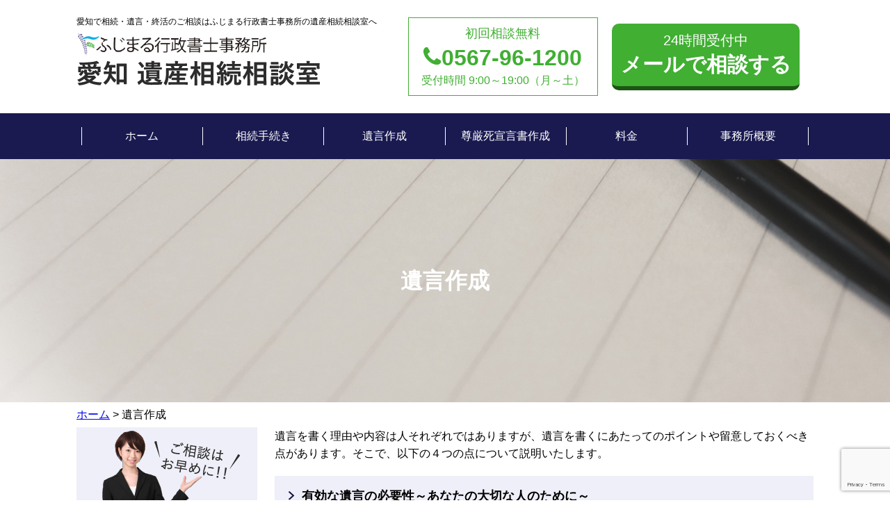

--- FILE ---
content_type: text/html; charset=UTF-8
request_url: https://fujimaru-souzoku.jp/yuigon/
body_size: 8612
content:
<!DOCTYPE html>
<html lang="ja">
<head>
	<meta charset="utf-8">
	<meta http-equiv="X-UA-Compatible" content="IE=edge">
	<meta name="viewport" content="width=device-width, initial-scale=1">
	<meta name="description" content="愛知で相続・遺言・終活のご相談はふじまる行政書士事務所の遺産相続相談室へ">
	<meta name="author" content="">
	<title>ふじまる行政書士事務所 愛知 遺産相続相談室</title>
	<link rel="stylesheet" href="https://fujimaru-souzoku.jp/wp/wp-content/themes/souzokusoudan/css/style.css">
	<script type="text/javascript" src="https://ajax.googleapis.com/ajax/libs/jquery/1.9.1/jquery.min.js"></script>
	<script src="https://fujimaru-souzoku.jp/wp/wp-content/themes/souzokusoudan/js/common.js"></script>
	<!--	<script src="https://www.google.com/recaptcha/api.js?render=6LdoHMEUAAAAALK_icIB8Iiig24N_Y04d7l69v1s"></script>-->
	<!--[if lt IE 9]>
    <script src="https://oss.maxcdn.com/libs/html5shiv/3.7.0/html5shiv.js"></script>
    <script src="https://oss.maxcdn.com/libs/respond.js/1.4.2/respond.min.js"></script>
  <![endif]-->
  <meta name='robots' content='max-image-preview:large' />
<link rel='dns-prefetch' href='//www.google.com' />
<link rel='dns-prefetch' href='//s.w.org' />
<script type="text/javascript">
window._wpemojiSettings = {"baseUrl":"https:\/\/s.w.org\/images\/core\/emoji\/13.1.0\/72x72\/","ext":".png","svgUrl":"https:\/\/s.w.org\/images\/core\/emoji\/13.1.0\/svg\/","svgExt":".svg","source":{"concatemoji":"https:\/\/fujimaru-souzoku.jp\/wp\/wp-includes\/js\/wp-emoji-release.min.js?ver=5.9.12"}};
/*! This file is auto-generated */
!function(e,a,t){var n,r,o,i=a.createElement("canvas"),p=i.getContext&&i.getContext("2d");function s(e,t){var a=String.fromCharCode;p.clearRect(0,0,i.width,i.height),p.fillText(a.apply(this,e),0,0);e=i.toDataURL();return p.clearRect(0,0,i.width,i.height),p.fillText(a.apply(this,t),0,0),e===i.toDataURL()}function c(e){var t=a.createElement("script");t.src=e,t.defer=t.type="text/javascript",a.getElementsByTagName("head")[0].appendChild(t)}for(o=Array("flag","emoji"),t.supports={everything:!0,everythingExceptFlag:!0},r=0;r<o.length;r++)t.supports[o[r]]=function(e){if(!p||!p.fillText)return!1;switch(p.textBaseline="top",p.font="600 32px Arial",e){case"flag":return s([127987,65039,8205,9895,65039],[127987,65039,8203,9895,65039])?!1:!s([55356,56826,55356,56819],[55356,56826,8203,55356,56819])&&!s([55356,57332,56128,56423,56128,56418,56128,56421,56128,56430,56128,56423,56128,56447],[55356,57332,8203,56128,56423,8203,56128,56418,8203,56128,56421,8203,56128,56430,8203,56128,56423,8203,56128,56447]);case"emoji":return!s([10084,65039,8205,55357,56613],[10084,65039,8203,55357,56613])}return!1}(o[r]),t.supports.everything=t.supports.everything&&t.supports[o[r]],"flag"!==o[r]&&(t.supports.everythingExceptFlag=t.supports.everythingExceptFlag&&t.supports[o[r]]);t.supports.everythingExceptFlag=t.supports.everythingExceptFlag&&!t.supports.flag,t.DOMReady=!1,t.readyCallback=function(){t.DOMReady=!0},t.supports.everything||(n=function(){t.readyCallback()},a.addEventListener?(a.addEventListener("DOMContentLoaded",n,!1),e.addEventListener("load",n,!1)):(e.attachEvent("onload",n),a.attachEvent("onreadystatechange",function(){"complete"===a.readyState&&t.readyCallback()})),(n=t.source||{}).concatemoji?c(n.concatemoji):n.wpemoji&&n.twemoji&&(c(n.twemoji),c(n.wpemoji)))}(window,document,window._wpemojiSettings);
</script>
<style type="text/css">
img.wp-smiley,
img.emoji {
	display: inline !important;
	border: none !important;
	box-shadow: none !important;
	height: 1em !important;
	width: 1em !important;
	margin: 0 0.07em !important;
	vertical-align: -0.1em !important;
	background: none !important;
	padding: 0 !important;
}
</style>
	<link rel='stylesheet' id='wp-block-library-css'  href='https://fujimaru-souzoku.jp/wp/wp-includes/css/dist/block-library/style.min.css?ver=5.9.12' type='text/css' media='all' />
<style id='global-styles-inline-css' type='text/css'>
body{--wp--preset--color--black: #000000;--wp--preset--color--cyan-bluish-gray: #abb8c3;--wp--preset--color--white: #ffffff;--wp--preset--color--pale-pink: #f78da7;--wp--preset--color--vivid-red: #cf2e2e;--wp--preset--color--luminous-vivid-orange: #ff6900;--wp--preset--color--luminous-vivid-amber: #fcb900;--wp--preset--color--light-green-cyan: #7bdcb5;--wp--preset--color--vivid-green-cyan: #00d084;--wp--preset--color--pale-cyan-blue: #8ed1fc;--wp--preset--color--vivid-cyan-blue: #0693e3;--wp--preset--color--vivid-purple: #9b51e0;--wp--preset--gradient--vivid-cyan-blue-to-vivid-purple: linear-gradient(135deg,rgba(6,147,227,1) 0%,rgb(155,81,224) 100%);--wp--preset--gradient--light-green-cyan-to-vivid-green-cyan: linear-gradient(135deg,rgb(122,220,180) 0%,rgb(0,208,130) 100%);--wp--preset--gradient--luminous-vivid-amber-to-luminous-vivid-orange: linear-gradient(135deg,rgba(252,185,0,1) 0%,rgba(255,105,0,1) 100%);--wp--preset--gradient--luminous-vivid-orange-to-vivid-red: linear-gradient(135deg,rgba(255,105,0,1) 0%,rgb(207,46,46) 100%);--wp--preset--gradient--very-light-gray-to-cyan-bluish-gray: linear-gradient(135deg,rgb(238,238,238) 0%,rgb(169,184,195) 100%);--wp--preset--gradient--cool-to-warm-spectrum: linear-gradient(135deg,rgb(74,234,220) 0%,rgb(151,120,209) 20%,rgb(207,42,186) 40%,rgb(238,44,130) 60%,rgb(251,105,98) 80%,rgb(254,248,76) 100%);--wp--preset--gradient--blush-light-purple: linear-gradient(135deg,rgb(255,206,236) 0%,rgb(152,150,240) 100%);--wp--preset--gradient--blush-bordeaux: linear-gradient(135deg,rgb(254,205,165) 0%,rgb(254,45,45) 50%,rgb(107,0,62) 100%);--wp--preset--gradient--luminous-dusk: linear-gradient(135deg,rgb(255,203,112) 0%,rgb(199,81,192) 50%,rgb(65,88,208) 100%);--wp--preset--gradient--pale-ocean: linear-gradient(135deg,rgb(255,245,203) 0%,rgb(182,227,212) 50%,rgb(51,167,181) 100%);--wp--preset--gradient--electric-grass: linear-gradient(135deg,rgb(202,248,128) 0%,rgb(113,206,126) 100%);--wp--preset--gradient--midnight: linear-gradient(135deg,rgb(2,3,129) 0%,rgb(40,116,252) 100%);--wp--preset--duotone--dark-grayscale: url('#wp-duotone-dark-grayscale');--wp--preset--duotone--grayscale: url('#wp-duotone-grayscale');--wp--preset--duotone--purple-yellow: url('#wp-duotone-purple-yellow');--wp--preset--duotone--blue-red: url('#wp-duotone-blue-red');--wp--preset--duotone--midnight: url('#wp-duotone-midnight');--wp--preset--duotone--magenta-yellow: url('#wp-duotone-magenta-yellow');--wp--preset--duotone--purple-green: url('#wp-duotone-purple-green');--wp--preset--duotone--blue-orange: url('#wp-duotone-blue-orange');--wp--preset--font-size--small: 13px;--wp--preset--font-size--medium: 20px;--wp--preset--font-size--large: 36px;--wp--preset--font-size--x-large: 42px;}.has-black-color{color: var(--wp--preset--color--black) !important;}.has-cyan-bluish-gray-color{color: var(--wp--preset--color--cyan-bluish-gray) !important;}.has-white-color{color: var(--wp--preset--color--white) !important;}.has-pale-pink-color{color: var(--wp--preset--color--pale-pink) !important;}.has-vivid-red-color{color: var(--wp--preset--color--vivid-red) !important;}.has-luminous-vivid-orange-color{color: var(--wp--preset--color--luminous-vivid-orange) !important;}.has-luminous-vivid-amber-color{color: var(--wp--preset--color--luminous-vivid-amber) !important;}.has-light-green-cyan-color{color: var(--wp--preset--color--light-green-cyan) !important;}.has-vivid-green-cyan-color{color: var(--wp--preset--color--vivid-green-cyan) !important;}.has-pale-cyan-blue-color{color: var(--wp--preset--color--pale-cyan-blue) !important;}.has-vivid-cyan-blue-color{color: var(--wp--preset--color--vivid-cyan-blue) !important;}.has-vivid-purple-color{color: var(--wp--preset--color--vivid-purple) !important;}.has-black-background-color{background-color: var(--wp--preset--color--black) !important;}.has-cyan-bluish-gray-background-color{background-color: var(--wp--preset--color--cyan-bluish-gray) !important;}.has-white-background-color{background-color: var(--wp--preset--color--white) !important;}.has-pale-pink-background-color{background-color: var(--wp--preset--color--pale-pink) !important;}.has-vivid-red-background-color{background-color: var(--wp--preset--color--vivid-red) !important;}.has-luminous-vivid-orange-background-color{background-color: var(--wp--preset--color--luminous-vivid-orange) !important;}.has-luminous-vivid-amber-background-color{background-color: var(--wp--preset--color--luminous-vivid-amber) !important;}.has-light-green-cyan-background-color{background-color: var(--wp--preset--color--light-green-cyan) !important;}.has-vivid-green-cyan-background-color{background-color: var(--wp--preset--color--vivid-green-cyan) !important;}.has-pale-cyan-blue-background-color{background-color: var(--wp--preset--color--pale-cyan-blue) !important;}.has-vivid-cyan-blue-background-color{background-color: var(--wp--preset--color--vivid-cyan-blue) !important;}.has-vivid-purple-background-color{background-color: var(--wp--preset--color--vivid-purple) !important;}.has-black-border-color{border-color: var(--wp--preset--color--black) !important;}.has-cyan-bluish-gray-border-color{border-color: var(--wp--preset--color--cyan-bluish-gray) !important;}.has-white-border-color{border-color: var(--wp--preset--color--white) !important;}.has-pale-pink-border-color{border-color: var(--wp--preset--color--pale-pink) !important;}.has-vivid-red-border-color{border-color: var(--wp--preset--color--vivid-red) !important;}.has-luminous-vivid-orange-border-color{border-color: var(--wp--preset--color--luminous-vivid-orange) !important;}.has-luminous-vivid-amber-border-color{border-color: var(--wp--preset--color--luminous-vivid-amber) !important;}.has-light-green-cyan-border-color{border-color: var(--wp--preset--color--light-green-cyan) !important;}.has-vivid-green-cyan-border-color{border-color: var(--wp--preset--color--vivid-green-cyan) !important;}.has-pale-cyan-blue-border-color{border-color: var(--wp--preset--color--pale-cyan-blue) !important;}.has-vivid-cyan-blue-border-color{border-color: var(--wp--preset--color--vivid-cyan-blue) !important;}.has-vivid-purple-border-color{border-color: var(--wp--preset--color--vivid-purple) !important;}.has-vivid-cyan-blue-to-vivid-purple-gradient-background{background: var(--wp--preset--gradient--vivid-cyan-blue-to-vivid-purple) !important;}.has-light-green-cyan-to-vivid-green-cyan-gradient-background{background: var(--wp--preset--gradient--light-green-cyan-to-vivid-green-cyan) !important;}.has-luminous-vivid-amber-to-luminous-vivid-orange-gradient-background{background: var(--wp--preset--gradient--luminous-vivid-amber-to-luminous-vivid-orange) !important;}.has-luminous-vivid-orange-to-vivid-red-gradient-background{background: var(--wp--preset--gradient--luminous-vivid-orange-to-vivid-red) !important;}.has-very-light-gray-to-cyan-bluish-gray-gradient-background{background: var(--wp--preset--gradient--very-light-gray-to-cyan-bluish-gray) !important;}.has-cool-to-warm-spectrum-gradient-background{background: var(--wp--preset--gradient--cool-to-warm-spectrum) !important;}.has-blush-light-purple-gradient-background{background: var(--wp--preset--gradient--blush-light-purple) !important;}.has-blush-bordeaux-gradient-background{background: var(--wp--preset--gradient--blush-bordeaux) !important;}.has-luminous-dusk-gradient-background{background: var(--wp--preset--gradient--luminous-dusk) !important;}.has-pale-ocean-gradient-background{background: var(--wp--preset--gradient--pale-ocean) !important;}.has-electric-grass-gradient-background{background: var(--wp--preset--gradient--electric-grass) !important;}.has-midnight-gradient-background{background: var(--wp--preset--gradient--midnight) !important;}.has-small-font-size{font-size: var(--wp--preset--font-size--small) !important;}.has-medium-font-size{font-size: var(--wp--preset--font-size--medium) !important;}.has-large-font-size{font-size: var(--wp--preset--font-size--large) !important;}.has-x-large-font-size{font-size: var(--wp--preset--font-size--x-large) !important;}
</style>
<link rel='stylesheet' id='contact-form-7-css'  href='https://fujimaru-souzoku.jp/wp/wp-content/plugins/contact-form-7/includes/css/styles.css?ver=5.5.4' type='text/css' media='all' />
<link rel="https://api.w.org/" href="https://fujimaru-souzoku.jp/wp-json/" /><link rel="alternate" type="application/json" href="https://fujimaru-souzoku.jp/wp-json/wp/v2/pages/12" /><link rel="EditURI" type="application/rsd+xml" title="RSD" href="https://fujimaru-souzoku.jp/wp/xmlrpc.php?rsd" />
<link rel="wlwmanifest" type="application/wlwmanifest+xml" href="https://fujimaru-souzoku.jp/wp/wp-includes/wlwmanifest.xml" /> 
<meta name="generator" content="WordPress 5.9.12" />
<link rel="canonical" href="https://fujimaru-souzoku.jp/yuigon/" />
<link rel='shortlink' href='https://fujimaru-souzoku.jp/?p=12' />
<link rel="alternate" type="application/json+oembed" href="https://fujimaru-souzoku.jp/wp-json/oembed/1.0/embed?url=https%3A%2F%2Ffujimaru-souzoku.jp%2Fyuigon%2F" />
<link rel="alternate" type="text/xml+oembed" href="https://fujimaru-souzoku.jp/wp-json/oembed/1.0/embed?url=https%3A%2F%2Ffujimaru-souzoku.jp%2Fyuigon%2F&#038;format=xml" />
</head>
<body id="local" onload="initialize();">
   <main id="container" class="yuigon">
    <header>
       <div class="inner">
            <div class="left">
                <h1>愛知で相続・遺言・終活のご相談はふじまる行政書士事務所の遺産相続相談室へ</h1>
                <p class="logo"><a href="https://fujimaru-souzoku.jp/"><img src="https://fujimaru-souzoku.jp/wp/wp-content/themes/souzokusoudan/img/common/logo.png" alt="ふじまる行政書士事務所 愛知 遺産相続相談室"></a></p>
            </div>
            <div class="right pc">
                <div class="tel">
                    <p class="tit">初回相談無料</p>
                    <p class="num">0567-96-1200</p>
                    <p class="time">受付時間  9:00～19:00（月～土）</p>
                </div>
                <div class="contact">
                    <a href="https://fujimaru-souzoku.jp/contact/">
                        <p class="tit">24時間受付中</p>
                        <p class="toContact">メールで相談する</p>
                    </a>
                </div>
            </div>
        </div>
        <nav class="pc">
            <ul>
                <li><a href="https://fujimaru-souzoku.jp/">ホーム</a></li>
                <li><a href="https://fujimaru-souzoku.jp/service/">相続手続き</a></li>
                <li><a href="https://fujimaru-souzoku.jp/yuigon/">遺言作成</a></li>
                <li><a href="https://fujimaru-souzoku.jp/songenshi/">尊厳死宣言書作成</a></li>
                <li><a href="https://fujimaru-souzoku.jp/price/">料金</a></li>
                <li><a href="https://fujimaru-souzoku.jp/company/">事務所概要</a></li>
            </ul>
        </nav>
        <div class="sp">
            <a class="menu-trigger" href="#"><span></span><span></span><span></span></a>
            <nav id="overlay">
            <ul>
                <li><a href="https://fujimaru-souzoku.jp/">ホーム</a></li>
                <li><a href="https://fujimaru-souzoku.jp/service/">相続手続き</a></li>
                <li><a href="https://fujimaru-souzoku.jp/yuigon/">遺言作成</a></li>
                <li><a href="https://fujimaru-souzoku.jp/songenshi/">尊厳死宣言書作成</a></li>
                <li><a href="https://fujimaru-souzoku.jp/price/">料金</a></li>
                <li><a href="https://fujimaru-souzoku.jp/company/">事務所概要</a></li>
            </ul>
            </nav>
        </div>
    </header>
<h2>
                    <div class="inner">
                        <p>遺言作成</p>
                    </div>
                </h2>
 
<!-- Contents -->             
               <div id="content" class="clearfix">
                   
                
                
			<div class="bread">
    <p class="bread_inner"><!-- Breadcrumb NavXT 6.2.0 -->
<span property="itemListElement" typeof="ListItem"><a property="item" typeof="WebPage" title="Go to fujimaru-souzoku." href="https://fujimaru-souzoku.jp" class="home"><span property="name">ホーム</span></a><meta property="position" content="1"></span> &gt; 遺言作成</p>
</div>
                    
                                                            <div class="main">
                              
                              <section class="sec001">
<p class="lead mrgB20">遺言を書く理由や内容は人それぞれではありますが、遺言を書くにあたってのポイントや留意しておくべき点があります。そこで、以下の４つの点について説明いたします。</p>
<ul class="list">
<li>有効な遺言の必要性<br class="sp">～あなたの大切な人のために～</li>
<li>遺言の種類</li>
<li>遺言書の事前準備<br class="sp">～相続人・財産調査～</li>
<li>遺言書の書き方<br class="sp">～遺留分と付言事項～</li>
</ul>
</section>
<section class="sec002">
<h3 class="style01">有効な遺言書の必要性<br class="sp">～あなたの大切な人のために～</h3>
<p class="mrgB20">まずは、遺言書を作成することのメリットは大きく２つあります。</p>
<article>
<h4 class="style03">１.遺産分割協議をせずに<br class="sp">相続手続きが進められる<br class="sp">＜相続トラブルの防止＞</h4>
<p>相続トラブルの防止にもなります。遺産分割協議は相続人全員の出席で話し合いで進めていくため、相続人間で疎遠な方や、遠方に居る方への連絡の手間や、全員の実印が必要です。<br />
また、次のような場合は遺産分割協議がまとまりにくいです。</p>
</article>
<article>
<h4 class="style03">２.相続手続の負担の軽減と、スムーズな遺産の名義変更が可能になる</h4>
<p class="mrgB20">相続トラブルの防止にもなります。遺産分割協議は相続人全員の出席で話し合いで進めていくため、相続人間で疎遠な方や、遠方に居る方への連絡の手間や、全員の実印が必要です。<br />
また、次のような場合は遺産分割協議がまとまりにくいです。</p>
<ul class="list">
<li>財産が不動産しかない場合</li>
<li>親が続けて他界された場合の<br class="sp">２次相続の場合</li>
<li>子が親より先に亡くなっている<br class="sp">場合</li>
<li>相続人間で介護負担の偏りが<br class="sp">みられる場合</li>
</ul>
<p>これらは、どの家庭でもおこりうることではないでしょうか。つまり、遺言の作成によって相続時のトラブルを未然に防ぐことができるのです。</p>
</article>
<article>
<h4 class="style03">２.相続手続の負担の軽減と、スムーズな遺産の名義変更が可能になる</h4>
<p>遺産名義変更は、多くの書類の収集、作成が必要であり、また、名義変更の手続きによっては何度も出向く必要があります。そうした負担をあなたの大切な人にかけさせずに、スムーズに手続きを進めさせることもできるのです。</p>
<p>とはいえ、<span class="red">遺言書が有効なものでなければ、遺言書を書き残してもその内容が実現できません。また、財産状況や相続人を把握した上で遺言書を書き進めることが大切になります。</span>以下で、遺言を書くための方法をご紹介して行きます。</p>
</article>
<div class="navigation">
<ul>
<li><a href="/service/part004/">遺産分割協議に<br class="sp">ついて</a></li>
<li><a href="/service/part005/">遺産名義変更に<br class="sp">ついて</a></li>
</ul></div>
</section>
<section class="sec003">
<h3 class="style01">遺言の種類</h3>
<p class="mrgB20">遺言には大きく３つの種類があります。<br /><span class="fontBold">自筆証書遺言、秘密証書遺言、公正証書遺言</span>です。</p>
<article>
<h4 class="style03">自筆証書遺言</h4>
<p>遺言といえばこの形のものを思い浮かべる方が多いのではないでしょうか、ご自身で書き残しておくものになります。ただ、<span class="red">遺言には様式がありこれに該当しない場合は無効になりますので、内容どおりに実現されないことがあります。</span>また、家庭裁判所で<span class="red">検認が必要</span>になりますので、家庭裁判所に申し立てをする必要があります。（検認のない遺言書では名義変更手続はできません。）</p>
</article>
<article>
<h4 class="style03">秘密証書遺言</h4>
<p>作成した遺言書を封印し、遺言書の内容を秘密にしたまま公証人にその存在を証明してもらう遺言書となります。内容を誰にも知られずに作成することが出来ますが、公証人は内容に関して関知しないため、<span class="red">様式不備で無効</span>となる可能性があります。また、遺言書の内容を実行する前に<span class="red">検認手続きが必要</span>となります。</p>
</article>
<article>
<h4 class="style03">公正証書遺言</h4>
<p>公証人が作成するため、様式不備で無効となる心配がないかわりに公証人の手数料がかかってしまいます。また、遺言内容も公証人に伝える必要があります。遺言書の原本は公証人役場で保管してくれるので、<span class="red">紛失の心配がなく</span>、また、公証役場に検索を依頼することで容易に探し出すことが出来ます。また、家庭裁判所での<span class="red">検認手続きが不要</span>で、相続手続きがスムーズに進めてゆくことが可能です。</p>
</article>
</section>
<section class="sec004">
<h3 class="style01">遺言書の事前準備<br class="sp">～相続人・財産調査～</h3>
<p class="mrgB20">遺言書を書き始める前にあなたの相続人が誰になるのか、また財産がどれぐらいあるかを把握しておくことが大切です。</p>
<article>
<h4 class="style03">相続人調査</h4>
<p>相続人となるのは、配偶者、子、親、兄弟が該当する可能性があります。（代襲相続を考慮すると甥、姪も相続人になる可能性があります。）相続人の調査は戸籍を各市役所で取ることによってできます。<br />
        相続順位は、配偶者が常に第一順位で、配偶者と共に子供が第一順位、親が第二順位、兄弟が第三順位となっています。<br />
        相続人を把握したうえで誰に相続させるのかを考えていただければと思います。</p>
</article>
<article>
<h4 class="style03">財産調査</h4>
<p>相続される財産は不動産や預貯金、証券だけでなく、借金、ローンなどのマイナスのものも含みますので、全体の財産を把握して、どのように相続させたいのかを考えましょう。<br />
        不動産は各市町村で発行される固定資産評価証明書、預貯金や証券は各金融機関や証券会社に問い合わせることで、残高証明書を発行してもらうことができます。</p>
<div class="navigation">
<ul>
<li><a href="/service/part002/">相続人調査について</a></li>
<li><a href="/service/part003/">相続財産の調査について</a></li>
</ul></div>
</article>
</section>
                              
                                                   
                                                  
                         </div><!-- /.post -->
                                             
                        
                        <aside>
              <figure class="pc"><img src="https://fujimaru-souzoku.jp/wp/wp-content/themes/souzokusoudan/img/common/fig_woman02.png" alt=""></figure>
              <div class="contact_area">
                  <div class="tel">
                    <p class="num">0567-96-1200</p>
                    <p class="time">受付時間9:00～19:00（月～土）</p>
                </div>
                  <small>日曜、祝日、は事前予約が必要です</small>
                <div class="contact">
                    <a href="https://fujimaru-souzoku.jp/contact/">
                        <p class="toContact">メールで相談する</p>
                    </a>
                </div>
              </div>
              <div class="map">
                  <h3 class="style02">主なお客様対応エリア</h3>
                  <figure><img src="https://fujimaru-souzoku.jp/wp/wp-content/themes/souzokusoudan/img/common/fig_map.png" alt=""></figure>
                  <p>蟹江町、大治町、飛島村、弥富市、津島市、あま市、愛西市、清須市、稲沢市、名古屋市（港区、中川区、中村区、熱田区、中区、西区）</p>
              </div>
              <div class="entry">
                  <p class="tit">出張相談受付！</p>
                  <div class="contact">
                    <a href="https://fujimaru-souzoku.jp/contact/">
                        <p class="toContact">メールで相談する</p>
                    </a>
                </div>
              </div>
              <div class="menu">
                  <ul>
                      <li>
                          <a href="https://fujimaru-souzoku.jp/price/">
                              <figure><img src="https://fujimaru-souzoku.jp/wp/wp-content/themes/souzokusoudan/img/common/pho_side001.png" alt=""></figure>
                              <p>料金案内</p>
                          </a>
                      </li>
                      <li>
                          <a href="https://fujimaru-souzoku.jp/service/">
                              <figure><img src="https://fujimaru-souzoku.jp/wp/wp-content/themes/souzokusoudan/img/common/pho_side002.png" alt=""></figure>
                              <p>相続の流れと<br class="pc">手続き</p>
                          </a>
                      </li>
                      <li>
                          <a href="https://fujimaru-souzoku.jp/yuigon/">
                              <figure><img src="https://fujimaru-souzoku.jp/wp/wp-content/themes/souzokusoudan/img/common/pho_side003.png" alt=""></figure>
                              <p>遺言作成</p>
                          </a>
                      </li>
                      <li>
                          <a href="https://fujimaru-souzoku.jp/songenshi/">
                              <figure><img src="https://fujimaru-souzoku.jp/wp/wp-content/themes/souzokusoudan/img/common/pho_side004.png" alt=""></figure>
                              <p>尊厳死宣言書<br class="pc">の作成</p>
                          </a>
                      </li>
                  </ul>
              </div>
              <div class="news">
                  <h3 class="style02">終活勉強会情報</h3>
                  
                  <ul>
                     
                                          
                      <li>
                              <figure><img width="250" height="188" src="https://fujimaru-souzoku.jp/wp/wp-content/uploads/2018/10/asisai.jpg" class="attachment-full size-full wp-post-image" alt="" loading="lazy" /></figure>
                              <p class="place">愛西市</p>
                              <p><p>大法寺様にて「終活セミナー」を開催しました</p>
</p>
                      </li>
                      
                                           
                      <li>
                              <figure><img width="365" height="274" src="https://fujimaru-souzoku.jp/wp/wp-content/uploads/2018/10/kanie.jpg" class="attachment-full size-full wp-post-image" alt="" loading="lazy" srcset="https://fujimaru-souzoku.jp/wp/wp-content/uploads/2018/10/kanie.jpg 365w, https://fujimaru-souzoku.jp/wp/wp-content/uploads/2018/10/kanie-300x225.jpg 300w" sizes="(max-width: 365px) 100vw, 365px" /></figure>
                              <p class="place">蟹江町</p>
                              <p><p>まちなか交流センターにて「終活勉強会」を開催しました。（ご好評いただきありがとうございました。）</p>
</p>
                      </li>
                      
                                              
                  </ul>
              </div>
          </aside>                         
                         
</div>
                    
<div class="info_area pc">
          <div class="inner">
              <p class="woman"><img src="https://fujimaru-souzoku.jp/wp/wp-content/themes/souzokusoudan/img/common/fig_woman01.png" alt=""></p>
              <div class="box">
                  <div class="left">
                      <p><img src="https://fujimaru-souzoku.jp/wp/wp-content/themes/souzokusoudan/img/common/txt_foot001.png" alt=""></p>
                  </div>
                  <div class="right">
                      <div class="tel">
                        <p class="num">0567-96-1200</p>
                        <p class="time">受付時間  9:00～19:00（月～土）</p>
                    </div>
                    <div class="contact">
                        <a href="https://fujimaru-souzoku.jp/contact/">
                            <p>24時間受付中</p>
                            <p class="toContact">メールで相談する</p>
                        </a>
                    </div>
                  </div>
              </div>
          </div>
      </div>
      
  <footer>
          <nav>
            <ul>
                <li><a href="https://fujimaru-souzoku.jp/">ホーム</a></li>
                <li><a href="https://fujimaru-souzoku.jp/service/">相続手続き</a></li>
                <li><a href="https://fujimaru-souzoku.jp/yuigon/">遺言作成</a></li>
                <li><a href="https://fujimaru-souzoku.jp/songenshi/">尊厳死宣言書作成</a></li>
                <li><a href="https://fujimaru-souzoku.jp/price/">料金</a></li>
                <li><a href="https://fujimaru-souzoku.jp/company/">事務所概要</a></li>
            </ul>
        </nav>
          <p class="logo"><img src="https://fujimaru-souzoku.jp/wp/wp-content/themes/souzokusoudan/img/common/logo_foot.png" alt="ふじまる行政書士事務所 愛知 遺産相続相談室"></p>
    <address>
    Copyright © ふじまる行政書士事務所 All Rights Reserved.
    </address>
  </footer>
  
  <div class="foot_contact sp">
                <div class="tel">
                   <div class="inner">
                    <p class="tit">初回相談無料</p>
                       <p class="num"><a href="tel:0567-96-1200">電話をする</a></p>
                    <p class="time">受付時間<br>9:00～19:00（月～土）</p>
                    </div>
                </div>
                <div class="contact">
                   <div class="inner">
                    <a href="https://fujimaru-souzoku.jp/contact/">
                        <p class="tit">24時間受付中</p>
                        <p class="toContact">メールで相談する</p>
                    </a>
                    </div>
                </div>
            </div>
  
</main>
<!--#containerここまで-->

<p class="toTop"><a href="#"><img src="https://fujimaru-souzoku.jp/wp/wp-content/themes/souzokusoudan/img/common/btn_toTop.png" alt=""></a></p>
<script type='text/javascript' src='https://fujimaru-souzoku.jp/wp/wp-includes/js/dist/vendor/regenerator-runtime.min.js?ver=0.13.9' id='regenerator-runtime-js'></script>
<script type='text/javascript' src='https://fujimaru-souzoku.jp/wp/wp-includes/js/dist/vendor/wp-polyfill.min.js?ver=3.15.0' id='wp-polyfill-js'></script>
<script type='text/javascript' id='contact-form-7-js-extra'>
/* <![CDATA[ */
var wpcf7 = {"api":{"root":"https:\/\/fujimaru-souzoku.jp\/wp-json\/","namespace":"contact-form-7\/v1"}};
/* ]]> */
</script>
<script type='text/javascript' src='https://fujimaru-souzoku.jp/wp/wp-content/plugins/contact-form-7/includes/js/index.js?ver=5.5.4' id='contact-form-7-js'></script>
<script type='text/javascript' src='https://www.google.com/recaptcha/api.js?render=6Lc313MeAAAAAKoILHgl6EmiVyP2X09EbWIjB1Rk&#038;ver=3.0' id='google-recaptcha-js'></script>
<script type='text/javascript' id='wpcf7-recaptcha-js-extra'>
/* <![CDATA[ */
var wpcf7_recaptcha = {"sitekey":"6Lc313MeAAAAAKoILHgl6EmiVyP2X09EbWIjB1Rk","actions":{"homepage":"homepage","contactform":"contactform"}};
/* ]]> */
</script>
<script type='text/javascript' src='https://fujimaru-souzoku.jp/wp/wp-content/plugins/contact-form-7/modules/recaptcha/index.js?ver=5.5.4' id='wpcf7-recaptcha-js'></script>
</body>
</html>

--- FILE ---
content_type: text/html; charset=utf-8
request_url: https://www.google.com/recaptcha/api2/anchor?ar=1&k=6Lc313MeAAAAAKoILHgl6EmiVyP2X09EbWIjB1Rk&co=aHR0cHM6Ly9mdWppbWFydS1zb3V6b2t1LmpwOjQ0Mw..&hl=en&v=PoyoqOPhxBO7pBk68S4YbpHZ&size=invisible&anchor-ms=20000&execute-ms=30000&cb=6efb4lf835e6
body_size: 48667
content:
<!DOCTYPE HTML><html dir="ltr" lang="en"><head><meta http-equiv="Content-Type" content="text/html; charset=UTF-8">
<meta http-equiv="X-UA-Compatible" content="IE=edge">
<title>reCAPTCHA</title>
<style type="text/css">
/* cyrillic-ext */
@font-face {
  font-family: 'Roboto';
  font-style: normal;
  font-weight: 400;
  font-stretch: 100%;
  src: url(//fonts.gstatic.com/s/roboto/v48/KFO7CnqEu92Fr1ME7kSn66aGLdTylUAMa3GUBHMdazTgWw.woff2) format('woff2');
  unicode-range: U+0460-052F, U+1C80-1C8A, U+20B4, U+2DE0-2DFF, U+A640-A69F, U+FE2E-FE2F;
}
/* cyrillic */
@font-face {
  font-family: 'Roboto';
  font-style: normal;
  font-weight: 400;
  font-stretch: 100%;
  src: url(//fonts.gstatic.com/s/roboto/v48/KFO7CnqEu92Fr1ME7kSn66aGLdTylUAMa3iUBHMdazTgWw.woff2) format('woff2');
  unicode-range: U+0301, U+0400-045F, U+0490-0491, U+04B0-04B1, U+2116;
}
/* greek-ext */
@font-face {
  font-family: 'Roboto';
  font-style: normal;
  font-weight: 400;
  font-stretch: 100%;
  src: url(//fonts.gstatic.com/s/roboto/v48/KFO7CnqEu92Fr1ME7kSn66aGLdTylUAMa3CUBHMdazTgWw.woff2) format('woff2');
  unicode-range: U+1F00-1FFF;
}
/* greek */
@font-face {
  font-family: 'Roboto';
  font-style: normal;
  font-weight: 400;
  font-stretch: 100%;
  src: url(//fonts.gstatic.com/s/roboto/v48/KFO7CnqEu92Fr1ME7kSn66aGLdTylUAMa3-UBHMdazTgWw.woff2) format('woff2');
  unicode-range: U+0370-0377, U+037A-037F, U+0384-038A, U+038C, U+038E-03A1, U+03A3-03FF;
}
/* math */
@font-face {
  font-family: 'Roboto';
  font-style: normal;
  font-weight: 400;
  font-stretch: 100%;
  src: url(//fonts.gstatic.com/s/roboto/v48/KFO7CnqEu92Fr1ME7kSn66aGLdTylUAMawCUBHMdazTgWw.woff2) format('woff2');
  unicode-range: U+0302-0303, U+0305, U+0307-0308, U+0310, U+0312, U+0315, U+031A, U+0326-0327, U+032C, U+032F-0330, U+0332-0333, U+0338, U+033A, U+0346, U+034D, U+0391-03A1, U+03A3-03A9, U+03B1-03C9, U+03D1, U+03D5-03D6, U+03F0-03F1, U+03F4-03F5, U+2016-2017, U+2034-2038, U+203C, U+2040, U+2043, U+2047, U+2050, U+2057, U+205F, U+2070-2071, U+2074-208E, U+2090-209C, U+20D0-20DC, U+20E1, U+20E5-20EF, U+2100-2112, U+2114-2115, U+2117-2121, U+2123-214F, U+2190, U+2192, U+2194-21AE, U+21B0-21E5, U+21F1-21F2, U+21F4-2211, U+2213-2214, U+2216-22FF, U+2308-230B, U+2310, U+2319, U+231C-2321, U+2336-237A, U+237C, U+2395, U+239B-23B7, U+23D0, U+23DC-23E1, U+2474-2475, U+25AF, U+25B3, U+25B7, U+25BD, U+25C1, U+25CA, U+25CC, U+25FB, U+266D-266F, U+27C0-27FF, U+2900-2AFF, U+2B0E-2B11, U+2B30-2B4C, U+2BFE, U+3030, U+FF5B, U+FF5D, U+1D400-1D7FF, U+1EE00-1EEFF;
}
/* symbols */
@font-face {
  font-family: 'Roboto';
  font-style: normal;
  font-weight: 400;
  font-stretch: 100%;
  src: url(//fonts.gstatic.com/s/roboto/v48/KFO7CnqEu92Fr1ME7kSn66aGLdTylUAMaxKUBHMdazTgWw.woff2) format('woff2');
  unicode-range: U+0001-000C, U+000E-001F, U+007F-009F, U+20DD-20E0, U+20E2-20E4, U+2150-218F, U+2190, U+2192, U+2194-2199, U+21AF, U+21E6-21F0, U+21F3, U+2218-2219, U+2299, U+22C4-22C6, U+2300-243F, U+2440-244A, U+2460-24FF, U+25A0-27BF, U+2800-28FF, U+2921-2922, U+2981, U+29BF, U+29EB, U+2B00-2BFF, U+4DC0-4DFF, U+FFF9-FFFB, U+10140-1018E, U+10190-1019C, U+101A0, U+101D0-101FD, U+102E0-102FB, U+10E60-10E7E, U+1D2C0-1D2D3, U+1D2E0-1D37F, U+1F000-1F0FF, U+1F100-1F1AD, U+1F1E6-1F1FF, U+1F30D-1F30F, U+1F315, U+1F31C, U+1F31E, U+1F320-1F32C, U+1F336, U+1F378, U+1F37D, U+1F382, U+1F393-1F39F, U+1F3A7-1F3A8, U+1F3AC-1F3AF, U+1F3C2, U+1F3C4-1F3C6, U+1F3CA-1F3CE, U+1F3D4-1F3E0, U+1F3ED, U+1F3F1-1F3F3, U+1F3F5-1F3F7, U+1F408, U+1F415, U+1F41F, U+1F426, U+1F43F, U+1F441-1F442, U+1F444, U+1F446-1F449, U+1F44C-1F44E, U+1F453, U+1F46A, U+1F47D, U+1F4A3, U+1F4B0, U+1F4B3, U+1F4B9, U+1F4BB, U+1F4BF, U+1F4C8-1F4CB, U+1F4D6, U+1F4DA, U+1F4DF, U+1F4E3-1F4E6, U+1F4EA-1F4ED, U+1F4F7, U+1F4F9-1F4FB, U+1F4FD-1F4FE, U+1F503, U+1F507-1F50B, U+1F50D, U+1F512-1F513, U+1F53E-1F54A, U+1F54F-1F5FA, U+1F610, U+1F650-1F67F, U+1F687, U+1F68D, U+1F691, U+1F694, U+1F698, U+1F6AD, U+1F6B2, U+1F6B9-1F6BA, U+1F6BC, U+1F6C6-1F6CF, U+1F6D3-1F6D7, U+1F6E0-1F6EA, U+1F6F0-1F6F3, U+1F6F7-1F6FC, U+1F700-1F7FF, U+1F800-1F80B, U+1F810-1F847, U+1F850-1F859, U+1F860-1F887, U+1F890-1F8AD, U+1F8B0-1F8BB, U+1F8C0-1F8C1, U+1F900-1F90B, U+1F93B, U+1F946, U+1F984, U+1F996, U+1F9E9, U+1FA00-1FA6F, U+1FA70-1FA7C, U+1FA80-1FA89, U+1FA8F-1FAC6, U+1FACE-1FADC, U+1FADF-1FAE9, U+1FAF0-1FAF8, U+1FB00-1FBFF;
}
/* vietnamese */
@font-face {
  font-family: 'Roboto';
  font-style: normal;
  font-weight: 400;
  font-stretch: 100%;
  src: url(//fonts.gstatic.com/s/roboto/v48/KFO7CnqEu92Fr1ME7kSn66aGLdTylUAMa3OUBHMdazTgWw.woff2) format('woff2');
  unicode-range: U+0102-0103, U+0110-0111, U+0128-0129, U+0168-0169, U+01A0-01A1, U+01AF-01B0, U+0300-0301, U+0303-0304, U+0308-0309, U+0323, U+0329, U+1EA0-1EF9, U+20AB;
}
/* latin-ext */
@font-face {
  font-family: 'Roboto';
  font-style: normal;
  font-weight: 400;
  font-stretch: 100%;
  src: url(//fonts.gstatic.com/s/roboto/v48/KFO7CnqEu92Fr1ME7kSn66aGLdTylUAMa3KUBHMdazTgWw.woff2) format('woff2');
  unicode-range: U+0100-02BA, U+02BD-02C5, U+02C7-02CC, U+02CE-02D7, U+02DD-02FF, U+0304, U+0308, U+0329, U+1D00-1DBF, U+1E00-1E9F, U+1EF2-1EFF, U+2020, U+20A0-20AB, U+20AD-20C0, U+2113, U+2C60-2C7F, U+A720-A7FF;
}
/* latin */
@font-face {
  font-family: 'Roboto';
  font-style: normal;
  font-weight: 400;
  font-stretch: 100%;
  src: url(//fonts.gstatic.com/s/roboto/v48/KFO7CnqEu92Fr1ME7kSn66aGLdTylUAMa3yUBHMdazQ.woff2) format('woff2');
  unicode-range: U+0000-00FF, U+0131, U+0152-0153, U+02BB-02BC, U+02C6, U+02DA, U+02DC, U+0304, U+0308, U+0329, U+2000-206F, U+20AC, U+2122, U+2191, U+2193, U+2212, U+2215, U+FEFF, U+FFFD;
}
/* cyrillic-ext */
@font-face {
  font-family: 'Roboto';
  font-style: normal;
  font-weight: 500;
  font-stretch: 100%;
  src: url(//fonts.gstatic.com/s/roboto/v48/KFO7CnqEu92Fr1ME7kSn66aGLdTylUAMa3GUBHMdazTgWw.woff2) format('woff2');
  unicode-range: U+0460-052F, U+1C80-1C8A, U+20B4, U+2DE0-2DFF, U+A640-A69F, U+FE2E-FE2F;
}
/* cyrillic */
@font-face {
  font-family: 'Roboto';
  font-style: normal;
  font-weight: 500;
  font-stretch: 100%;
  src: url(//fonts.gstatic.com/s/roboto/v48/KFO7CnqEu92Fr1ME7kSn66aGLdTylUAMa3iUBHMdazTgWw.woff2) format('woff2');
  unicode-range: U+0301, U+0400-045F, U+0490-0491, U+04B0-04B1, U+2116;
}
/* greek-ext */
@font-face {
  font-family: 'Roboto';
  font-style: normal;
  font-weight: 500;
  font-stretch: 100%;
  src: url(//fonts.gstatic.com/s/roboto/v48/KFO7CnqEu92Fr1ME7kSn66aGLdTylUAMa3CUBHMdazTgWw.woff2) format('woff2');
  unicode-range: U+1F00-1FFF;
}
/* greek */
@font-face {
  font-family: 'Roboto';
  font-style: normal;
  font-weight: 500;
  font-stretch: 100%;
  src: url(//fonts.gstatic.com/s/roboto/v48/KFO7CnqEu92Fr1ME7kSn66aGLdTylUAMa3-UBHMdazTgWw.woff2) format('woff2');
  unicode-range: U+0370-0377, U+037A-037F, U+0384-038A, U+038C, U+038E-03A1, U+03A3-03FF;
}
/* math */
@font-face {
  font-family: 'Roboto';
  font-style: normal;
  font-weight: 500;
  font-stretch: 100%;
  src: url(//fonts.gstatic.com/s/roboto/v48/KFO7CnqEu92Fr1ME7kSn66aGLdTylUAMawCUBHMdazTgWw.woff2) format('woff2');
  unicode-range: U+0302-0303, U+0305, U+0307-0308, U+0310, U+0312, U+0315, U+031A, U+0326-0327, U+032C, U+032F-0330, U+0332-0333, U+0338, U+033A, U+0346, U+034D, U+0391-03A1, U+03A3-03A9, U+03B1-03C9, U+03D1, U+03D5-03D6, U+03F0-03F1, U+03F4-03F5, U+2016-2017, U+2034-2038, U+203C, U+2040, U+2043, U+2047, U+2050, U+2057, U+205F, U+2070-2071, U+2074-208E, U+2090-209C, U+20D0-20DC, U+20E1, U+20E5-20EF, U+2100-2112, U+2114-2115, U+2117-2121, U+2123-214F, U+2190, U+2192, U+2194-21AE, U+21B0-21E5, U+21F1-21F2, U+21F4-2211, U+2213-2214, U+2216-22FF, U+2308-230B, U+2310, U+2319, U+231C-2321, U+2336-237A, U+237C, U+2395, U+239B-23B7, U+23D0, U+23DC-23E1, U+2474-2475, U+25AF, U+25B3, U+25B7, U+25BD, U+25C1, U+25CA, U+25CC, U+25FB, U+266D-266F, U+27C0-27FF, U+2900-2AFF, U+2B0E-2B11, U+2B30-2B4C, U+2BFE, U+3030, U+FF5B, U+FF5D, U+1D400-1D7FF, U+1EE00-1EEFF;
}
/* symbols */
@font-face {
  font-family: 'Roboto';
  font-style: normal;
  font-weight: 500;
  font-stretch: 100%;
  src: url(//fonts.gstatic.com/s/roboto/v48/KFO7CnqEu92Fr1ME7kSn66aGLdTylUAMaxKUBHMdazTgWw.woff2) format('woff2');
  unicode-range: U+0001-000C, U+000E-001F, U+007F-009F, U+20DD-20E0, U+20E2-20E4, U+2150-218F, U+2190, U+2192, U+2194-2199, U+21AF, U+21E6-21F0, U+21F3, U+2218-2219, U+2299, U+22C4-22C6, U+2300-243F, U+2440-244A, U+2460-24FF, U+25A0-27BF, U+2800-28FF, U+2921-2922, U+2981, U+29BF, U+29EB, U+2B00-2BFF, U+4DC0-4DFF, U+FFF9-FFFB, U+10140-1018E, U+10190-1019C, U+101A0, U+101D0-101FD, U+102E0-102FB, U+10E60-10E7E, U+1D2C0-1D2D3, U+1D2E0-1D37F, U+1F000-1F0FF, U+1F100-1F1AD, U+1F1E6-1F1FF, U+1F30D-1F30F, U+1F315, U+1F31C, U+1F31E, U+1F320-1F32C, U+1F336, U+1F378, U+1F37D, U+1F382, U+1F393-1F39F, U+1F3A7-1F3A8, U+1F3AC-1F3AF, U+1F3C2, U+1F3C4-1F3C6, U+1F3CA-1F3CE, U+1F3D4-1F3E0, U+1F3ED, U+1F3F1-1F3F3, U+1F3F5-1F3F7, U+1F408, U+1F415, U+1F41F, U+1F426, U+1F43F, U+1F441-1F442, U+1F444, U+1F446-1F449, U+1F44C-1F44E, U+1F453, U+1F46A, U+1F47D, U+1F4A3, U+1F4B0, U+1F4B3, U+1F4B9, U+1F4BB, U+1F4BF, U+1F4C8-1F4CB, U+1F4D6, U+1F4DA, U+1F4DF, U+1F4E3-1F4E6, U+1F4EA-1F4ED, U+1F4F7, U+1F4F9-1F4FB, U+1F4FD-1F4FE, U+1F503, U+1F507-1F50B, U+1F50D, U+1F512-1F513, U+1F53E-1F54A, U+1F54F-1F5FA, U+1F610, U+1F650-1F67F, U+1F687, U+1F68D, U+1F691, U+1F694, U+1F698, U+1F6AD, U+1F6B2, U+1F6B9-1F6BA, U+1F6BC, U+1F6C6-1F6CF, U+1F6D3-1F6D7, U+1F6E0-1F6EA, U+1F6F0-1F6F3, U+1F6F7-1F6FC, U+1F700-1F7FF, U+1F800-1F80B, U+1F810-1F847, U+1F850-1F859, U+1F860-1F887, U+1F890-1F8AD, U+1F8B0-1F8BB, U+1F8C0-1F8C1, U+1F900-1F90B, U+1F93B, U+1F946, U+1F984, U+1F996, U+1F9E9, U+1FA00-1FA6F, U+1FA70-1FA7C, U+1FA80-1FA89, U+1FA8F-1FAC6, U+1FACE-1FADC, U+1FADF-1FAE9, U+1FAF0-1FAF8, U+1FB00-1FBFF;
}
/* vietnamese */
@font-face {
  font-family: 'Roboto';
  font-style: normal;
  font-weight: 500;
  font-stretch: 100%;
  src: url(//fonts.gstatic.com/s/roboto/v48/KFO7CnqEu92Fr1ME7kSn66aGLdTylUAMa3OUBHMdazTgWw.woff2) format('woff2');
  unicode-range: U+0102-0103, U+0110-0111, U+0128-0129, U+0168-0169, U+01A0-01A1, U+01AF-01B0, U+0300-0301, U+0303-0304, U+0308-0309, U+0323, U+0329, U+1EA0-1EF9, U+20AB;
}
/* latin-ext */
@font-face {
  font-family: 'Roboto';
  font-style: normal;
  font-weight: 500;
  font-stretch: 100%;
  src: url(//fonts.gstatic.com/s/roboto/v48/KFO7CnqEu92Fr1ME7kSn66aGLdTylUAMa3KUBHMdazTgWw.woff2) format('woff2');
  unicode-range: U+0100-02BA, U+02BD-02C5, U+02C7-02CC, U+02CE-02D7, U+02DD-02FF, U+0304, U+0308, U+0329, U+1D00-1DBF, U+1E00-1E9F, U+1EF2-1EFF, U+2020, U+20A0-20AB, U+20AD-20C0, U+2113, U+2C60-2C7F, U+A720-A7FF;
}
/* latin */
@font-face {
  font-family: 'Roboto';
  font-style: normal;
  font-weight: 500;
  font-stretch: 100%;
  src: url(//fonts.gstatic.com/s/roboto/v48/KFO7CnqEu92Fr1ME7kSn66aGLdTylUAMa3yUBHMdazQ.woff2) format('woff2');
  unicode-range: U+0000-00FF, U+0131, U+0152-0153, U+02BB-02BC, U+02C6, U+02DA, U+02DC, U+0304, U+0308, U+0329, U+2000-206F, U+20AC, U+2122, U+2191, U+2193, U+2212, U+2215, U+FEFF, U+FFFD;
}
/* cyrillic-ext */
@font-face {
  font-family: 'Roboto';
  font-style: normal;
  font-weight: 900;
  font-stretch: 100%;
  src: url(//fonts.gstatic.com/s/roboto/v48/KFO7CnqEu92Fr1ME7kSn66aGLdTylUAMa3GUBHMdazTgWw.woff2) format('woff2');
  unicode-range: U+0460-052F, U+1C80-1C8A, U+20B4, U+2DE0-2DFF, U+A640-A69F, U+FE2E-FE2F;
}
/* cyrillic */
@font-face {
  font-family: 'Roboto';
  font-style: normal;
  font-weight: 900;
  font-stretch: 100%;
  src: url(//fonts.gstatic.com/s/roboto/v48/KFO7CnqEu92Fr1ME7kSn66aGLdTylUAMa3iUBHMdazTgWw.woff2) format('woff2');
  unicode-range: U+0301, U+0400-045F, U+0490-0491, U+04B0-04B1, U+2116;
}
/* greek-ext */
@font-face {
  font-family: 'Roboto';
  font-style: normal;
  font-weight: 900;
  font-stretch: 100%;
  src: url(//fonts.gstatic.com/s/roboto/v48/KFO7CnqEu92Fr1ME7kSn66aGLdTylUAMa3CUBHMdazTgWw.woff2) format('woff2');
  unicode-range: U+1F00-1FFF;
}
/* greek */
@font-face {
  font-family: 'Roboto';
  font-style: normal;
  font-weight: 900;
  font-stretch: 100%;
  src: url(//fonts.gstatic.com/s/roboto/v48/KFO7CnqEu92Fr1ME7kSn66aGLdTylUAMa3-UBHMdazTgWw.woff2) format('woff2');
  unicode-range: U+0370-0377, U+037A-037F, U+0384-038A, U+038C, U+038E-03A1, U+03A3-03FF;
}
/* math */
@font-face {
  font-family: 'Roboto';
  font-style: normal;
  font-weight: 900;
  font-stretch: 100%;
  src: url(//fonts.gstatic.com/s/roboto/v48/KFO7CnqEu92Fr1ME7kSn66aGLdTylUAMawCUBHMdazTgWw.woff2) format('woff2');
  unicode-range: U+0302-0303, U+0305, U+0307-0308, U+0310, U+0312, U+0315, U+031A, U+0326-0327, U+032C, U+032F-0330, U+0332-0333, U+0338, U+033A, U+0346, U+034D, U+0391-03A1, U+03A3-03A9, U+03B1-03C9, U+03D1, U+03D5-03D6, U+03F0-03F1, U+03F4-03F5, U+2016-2017, U+2034-2038, U+203C, U+2040, U+2043, U+2047, U+2050, U+2057, U+205F, U+2070-2071, U+2074-208E, U+2090-209C, U+20D0-20DC, U+20E1, U+20E5-20EF, U+2100-2112, U+2114-2115, U+2117-2121, U+2123-214F, U+2190, U+2192, U+2194-21AE, U+21B0-21E5, U+21F1-21F2, U+21F4-2211, U+2213-2214, U+2216-22FF, U+2308-230B, U+2310, U+2319, U+231C-2321, U+2336-237A, U+237C, U+2395, U+239B-23B7, U+23D0, U+23DC-23E1, U+2474-2475, U+25AF, U+25B3, U+25B7, U+25BD, U+25C1, U+25CA, U+25CC, U+25FB, U+266D-266F, U+27C0-27FF, U+2900-2AFF, U+2B0E-2B11, U+2B30-2B4C, U+2BFE, U+3030, U+FF5B, U+FF5D, U+1D400-1D7FF, U+1EE00-1EEFF;
}
/* symbols */
@font-face {
  font-family: 'Roboto';
  font-style: normal;
  font-weight: 900;
  font-stretch: 100%;
  src: url(//fonts.gstatic.com/s/roboto/v48/KFO7CnqEu92Fr1ME7kSn66aGLdTylUAMaxKUBHMdazTgWw.woff2) format('woff2');
  unicode-range: U+0001-000C, U+000E-001F, U+007F-009F, U+20DD-20E0, U+20E2-20E4, U+2150-218F, U+2190, U+2192, U+2194-2199, U+21AF, U+21E6-21F0, U+21F3, U+2218-2219, U+2299, U+22C4-22C6, U+2300-243F, U+2440-244A, U+2460-24FF, U+25A0-27BF, U+2800-28FF, U+2921-2922, U+2981, U+29BF, U+29EB, U+2B00-2BFF, U+4DC0-4DFF, U+FFF9-FFFB, U+10140-1018E, U+10190-1019C, U+101A0, U+101D0-101FD, U+102E0-102FB, U+10E60-10E7E, U+1D2C0-1D2D3, U+1D2E0-1D37F, U+1F000-1F0FF, U+1F100-1F1AD, U+1F1E6-1F1FF, U+1F30D-1F30F, U+1F315, U+1F31C, U+1F31E, U+1F320-1F32C, U+1F336, U+1F378, U+1F37D, U+1F382, U+1F393-1F39F, U+1F3A7-1F3A8, U+1F3AC-1F3AF, U+1F3C2, U+1F3C4-1F3C6, U+1F3CA-1F3CE, U+1F3D4-1F3E0, U+1F3ED, U+1F3F1-1F3F3, U+1F3F5-1F3F7, U+1F408, U+1F415, U+1F41F, U+1F426, U+1F43F, U+1F441-1F442, U+1F444, U+1F446-1F449, U+1F44C-1F44E, U+1F453, U+1F46A, U+1F47D, U+1F4A3, U+1F4B0, U+1F4B3, U+1F4B9, U+1F4BB, U+1F4BF, U+1F4C8-1F4CB, U+1F4D6, U+1F4DA, U+1F4DF, U+1F4E3-1F4E6, U+1F4EA-1F4ED, U+1F4F7, U+1F4F9-1F4FB, U+1F4FD-1F4FE, U+1F503, U+1F507-1F50B, U+1F50D, U+1F512-1F513, U+1F53E-1F54A, U+1F54F-1F5FA, U+1F610, U+1F650-1F67F, U+1F687, U+1F68D, U+1F691, U+1F694, U+1F698, U+1F6AD, U+1F6B2, U+1F6B9-1F6BA, U+1F6BC, U+1F6C6-1F6CF, U+1F6D3-1F6D7, U+1F6E0-1F6EA, U+1F6F0-1F6F3, U+1F6F7-1F6FC, U+1F700-1F7FF, U+1F800-1F80B, U+1F810-1F847, U+1F850-1F859, U+1F860-1F887, U+1F890-1F8AD, U+1F8B0-1F8BB, U+1F8C0-1F8C1, U+1F900-1F90B, U+1F93B, U+1F946, U+1F984, U+1F996, U+1F9E9, U+1FA00-1FA6F, U+1FA70-1FA7C, U+1FA80-1FA89, U+1FA8F-1FAC6, U+1FACE-1FADC, U+1FADF-1FAE9, U+1FAF0-1FAF8, U+1FB00-1FBFF;
}
/* vietnamese */
@font-face {
  font-family: 'Roboto';
  font-style: normal;
  font-weight: 900;
  font-stretch: 100%;
  src: url(//fonts.gstatic.com/s/roboto/v48/KFO7CnqEu92Fr1ME7kSn66aGLdTylUAMa3OUBHMdazTgWw.woff2) format('woff2');
  unicode-range: U+0102-0103, U+0110-0111, U+0128-0129, U+0168-0169, U+01A0-01A1, U+01AF-01B0, U+0300-0301, U+0303-0304, U+0308-0309, U+0323, U+0329, U+1EA0-1EF9, U+20AB;
}
/* latin-ext */
@font-face {
  font-family: 'Roboto';
  font-style: normal;
  font-weight: 900;
  font-stretch: 100%;
  src: url(//fonts.gstatic.com/s/roboto/v48/KFO7CnqEu92Fr1ME7kSn66aGLdTylUAMa3KUBHMdazTgWw.woff2) format('woff2');
  unicode-range: U+0100-02BA, U+02BD-02C5, U+02C7-02CC, U+02CE-02D7, U+02DD-02FF, U+0304, U+0308, U+0329, U+1D00-1DBF, U+1E00-1E9F, U+1EF2-1EFF, U+2020, U+20A0-20AB, U+20AD-20C0, U+2113, U+2C60-2C7F, U+A720-A7FF;
}
/* latin */
@font-face {
  font-family: 'Roboto';
  font-style: normal;
  font-weight: 900;
  font-stretch: 100%;
  src: url(//fonts.gstatic.com/s/roboto/v48/KFO7CnqEu92Fr1ME7kSn66aGLdTylUAMa3yUBHMdazQ.woff2) format('woff2');
  unicode-range: U+0000-00FF, U+0131, U+0152-0153, U+02BB-02BC, U+02C6, U+02DA, U+02DC, U+0304, U+0308, U+0329, U+2000-206F, U+20AC, U+2122, U+2191, U+2193, U+2212, U+2215, U+FEFF, U+FFFD;
}

</style>
<link rel="stylesheet" type="text/css" href="https://www.gstatic.com/recaptcha/releases/PoyoqOPhxBO7pBk68S4YbpHZ/styles__ltr.css">
<script nonce="x44LEfngJFRRiVMa6Ux9CA" type="text/javascript">window['__recaptcha_api'] = 'https://www.google.com/recaptcha/api2/';</script>
<script type="text/javascript" src="https://www.gstatic.com/recaptcha/releases/PoyoqOPhxBO7pBk68S4YbpHZ/recaptcha__en.js" nonce="x44LEfngJFRRiVMa6Ux9CA">
      
    </script></head>
<body><div id="rc-anchor-alert" class="rc-anchor-alert"></div>
<input type="hidden" id="recaptcha-token" value="[base64]">
<script type="text/javascript" nonce="x44LEfngJFRRiVMa6Ux9CA">
      recaptcha.anchor.Main.init("[\x22ainput\x22,[\x22bgdata\x22,\x22\x22,\[base64]/[base64]/[base64]/ZyhXLGgpOnEoW04sMjEsbF0sVywwKSxoKSxmYWxzZSxmYWxzZSl9Y2F0Y2goayl7RygzNTgsVyk/[base64]/[base64]/[base64]/[base64]/[base64]/[base64]/[base64]/bmV3IEJbT10oRFswXSk6dz09Mj9uZXcgQltPXShEWzBdLERbMV0pOnc9PTM/bmV3IEJbT10oRFswXSxEWzFdLERbMl0pOnc9PTQ/[base64]/[base64]/[base64]/[base64]/[base64]\\u003d\x22,\[base64]\\u003d\x22,\x22wrfCj8OdWcO4ZT3CvMOMw5dFw7/DlMKfYsOcw4LDpcOwwpAEw6DCtcOxI2HDtGITwr3Dl8OJSGx9fcO/[base64]/Cg8KoUMOnWsOiLsKoG8OXwqlOPxvDlcOqMlrDocKbw7gcK8OLw7RMwq/CgkluwqzDpGsMAMOgUsOTYsOEenPCrXHDsiVBwqHDqCvCjlEmC0bDpcKiJ8OcVT7DiHl0P8Kxwo9iFC3CrSJrw75Sw67CssOdwo13cnLChRHCqQwXw4nDrhk4wrHDoVF0woHCrkd5w4bCoSUbwqIqw7Mawqkow4Npw6IGFcKkwrzDmlvCocO0N8KKfcKWwp/CpQl1Wz8zV8KXw7DCnsOYIMKywqdswq0fNQx3wpTCg1AUw4PCjQhzw5/[base64]/Clk/Cq8KBw57CgsO9W8Onw7gYwqbCmMK/Inw1UzIjCcKXwqXCpXvDnlTCjCsswo0YwqjClsOoMsKVGAHDkEULb8OHwrDCtUxRVGktwqvChQh3w79eUW3DszbCnXE6I8Kaw4HDvcK3w7o5IWDDoMOBwqTCuMO/AsOeQMO/f8KBw7fDkFTDrhDDscOxMMKQLA3CgTl2IMOowp8jEMO2woEsE8KOw6BOwpBmEsOuwqDDg8KpSTcJw6rDlsKvDTfDh1XCrsO0ETXDvCJWLU9Jw7nCnXjDpCTDuQkNR1/[base64]/[base64]/IXFyZcK/w5MdEiw/YcKsRy3CgMKwLVDDsMKDWMOae3zCmsKAwqZwA8K0wrdzwq7CsS9hw6TCqCXDkx7CjsObwoTCsBg7KMKDwptXbgPClsOtLHITwpAIJ8OeEiVcEcKnwqFnHsK4w4rDm1DCrsO8woUqw6VgFcOew4wSX3M2fiZcw4onRAfDj2cKw5bDp8KSYGIzdcKSD8KhMipIwq7Cq3A/SVNBDMKSwpHDmCY2wopbw5liXmjDh1XCr8K3PcK5wobDs8OkwoDDl8OrBRrCqMKVVC/[base64]/[base64]/DiV7CvcOkw7nCrX3Di8OCTTbDlShqwqJGw7BEw5/CiMKSw5hXP8KTTErDgWrCm0vCkxrDlHUNw63Dr8KLAhQYw4Y9QsOew5MiR8O7bV5VdsOzI8OFTsOQwrTCom7Dt05rKMKpGQbCpMObwrvDrmtgw6hgEMO5JsOOw4XDh1pcw7/[base64]/[base64]/w7VHw4QnCzgpRA7DrcOIw47DnwDCtnzDu3DDizEHBV1Hci/CgsO4bUIOwrbCk8O5wpwmPsOPwqkPFgvCrF1yw7LCn8OIw7jDsWkHbzfCrGw/wpUiMsOewrXDnSjDtsO0w4McwqQ+w4pFw7FRwpnDksO+wqLCoMOkfcKow7kSw5HCmhxdaMOxXMOSw5nDqsKEw5rDl8KhfsOCw6vCnChTwp87wrJIdD/DnkPDvDk4fRUiw5ZdH8OXHsKww7tmE8KKdcO3VQUOw5LCrMOYw5/DlhXCvwrDvnoCw4tywoQUwoXCtS0nwobCskFsD8Khwq5Cwq3Ch8Klw4Q8wrQqDcK8fnnCmWhPIMOZJxsmw5/[base64]/DqsKXw7BdI8OJw7RCw7zDvcOSwqoDw5h/w7TCv8O7aCrDpwfCscOAZUxTwp1RBVbDqcKoB8Kgw5F3w7dMw7jDt8K3wo5Kw63Cj8KZw6/CqWtZUi3CocKSwrXDjGRIw5lqwqnDhgRJwo/DuwnDv8OiwrAgw5XDjsOqw6A8QMOrXMOIwo7CvcOuwrB3BE44w7RXw7nDuWDCk2MSHBZXB0jDtsOUd8KBwr4iFsOneMOHRip3JsOxLkZYw4FAw4BDPsKndcKjwoTDvj/DoD4uGsOlwrXDoCVfcsK+IcKvbGo6w7TChsOQFUPDicKEw48jAW3DhcKpw4sSeMKKVyHDnHVewopVwr3DgsOHXMO/wonCncKHwrjCoFxYw4/CjMKQOzLDr8Ohw7JQDMKxMhsQPMKSdMOrw6zDvnN/FsOHM8OGwofClgXDnsKPV8OlGSvChsKKIMK7w4w/[base64]/[base64]/wop3TsO4w6nCicOWwrQRcy7DlFo3DFEZwp8tw6ZpwrLCsBLDmUIGKCLDqsOrdQrCoAPDt8KyOzvCicKsw4DDusKVOHwtf3RofcKMwpMJWRXCllYOw4/[base64]/[base64]/CiH1APcKZwq9rPCAtDsO/w67CnHHDkMOqw63Dt8Kpw63ChMO5NcOAdG5dW2TCrcK8wqQJbsOxw6LCjEvCocOow73DlsKCw6LDvsKXw7nCi8KGw5IPw6w3w6jDjsKnZCfDqcKmExhAw78wWyYdw7LDrkLCtHXClMOlw6sLGXDCoXQ1w7XCjELCp8KkQ8KbIcKyYW/DmsObQV3CmlY9TMKba8OXw4UBw4RaLgdDwrR4w5k/a8OOCMKrwqtLFMK3w6vCn8KmLitdw7FLw6bDryomw5fDscKpTxzDgMKAwp4PM8OuC8KiwoPDksOIMcOLShF6wpopO8OwQcKywoTDgyg+wqN9KikbwpTDrsKbNMOUwp0aw4LDjMOywobCnRpcLMKOHMO/JkLDjVvCtsOWwrPDosKkwrvDmcOlBUNzwrViFiVEW8OrUCDCh8O3d8KeQsKJw5TCuXfDoShuwpw+w6ZvwqDDkUVOEcO2woTDpVBKw5QDB8OwwpDCi8O7w7JbL8OhHwduwqXDrMK4XcK9V8K9BMKqw4cbw4bDm2QIw5BqKDgGw5TCscOZw5fCmzh7QsKHw6fDu8KjPcO/QsOoBDwxwqQWw73CrMOnwpXCrsOuFcKrwpVnwpxTXsKgwpnDlk8eOsKDLcOKwpg9OFTDhw7DoX3DixPDpcKVw5gjw7LDqcKswq5lFirDvC/DkUQww6Q9WjjCiBLCk8OmwpM6HAUkw5HCrMO0w4HDtcKETXsgw5lWwqNhAGJeX8KVC0XDu8OOwqjCosKdwpzDicODwo3CuyzDjsONFTXCgw8WG3pAwqDDicO/eMKHAcK3EmDDqcORw6wFXMKBI2RpX8OsTsK5bRvCh2/Ds8OcwqbDhsOVfcOpwpjDrMKYw5vDtWsxw5gtw7k8PV1yUiBJwp3DqW7CmWbDgA/DsinDkk3Drw3DmcOWw4YfA2PCs0M6DsOXwrM5wrbCqsKUwoI/wrhIJ8OeYsKKwrocX8KYwofCscK2w4ppw54pw5UWwqtnIsOdwqR6EDPDtXkww7PDqx/DmcO+wrsxUn3Cjj5+wr5lwqAhHcOBc8OqwrAlw54Ow4dUwoQTYE3DtQvCoCHDvUJjw4/[base64]/w6dlwrokdMOhQsK6w5EfQXnCtFbCpnTCgMK1fhFbYigzw7vDtUNOI8Ktwr1dwqQ7wrnDkmfDg8OYNsKaa8KgCcO4wokPwqgHJWU9PmZmwpsaw5RFw78lRELDkMK0V8OPw5dQwqnCjsK1w4vCmj9Rw6bCrcK9JsK2wqHCqMKzF1fCl1nDkMKCw6PDsMKOf8KFQj/CucO/wpDDrCfCtMO2dzbCksKRVGEew64aw4XDokLDkXLDsMKcw5oAB3bDrnfDn8KlXsO/[base64]/[base64]/CgcKoS8OfwrEvLyw1U8ORwppqG8OHA8OUKMKXwp3Dp8O0wrEKOMO5P3rDsAzDhlbDsT3CokMew5JTHl44fsKcwqrDp1XDkA4jw6nCrhrDs8OOeMOEwp5/wprCusK6wrQIw7nCscO4w7IDw49KwpTCi8KDwoXCkGHDkRzClcKla2XCnMOeE8OmwqHDoU7Di8KuwpF2S8KlwrcPLMOHcsO5wo49BcK1w4fDu8OYYTDCuFHDvgYzwq5RXlVmMifDtmDCtsOHBDhvw7kTwoh9w5TDpMK0w7VeBcKHw5d0wrsFwpfCoB/DvS3CucK2w77Cr1PCq8OswqvCjwrCsMOWT8K+EQDCkDXCk1/Di8OCMmpKwpXDscOHw69CUBR9wo3DrifDp8KGYBnCh8OZw7XCncKFwrvChsO6w6sewqTChGfCnCDDp3zDkMK6OjbDh8K+QMOSUMO5PXtAw7DCsHvDsSMOw6rCjMOVwod/AsKiBmpIX8K6w4c2wrXClMO1P8KTcgRCwonDjU/DiFEOBjHDnsOGwrM8woNZwo/[base64]/Cg8OXXC9/[base64]/acKHw4zDlWtgwrwbwoxdwo4rwpHCqkfCjcK7G1jCv2rDncOkPEXCisKLYhXChMOtekMLwo3Cl3TDoMOwVcKdQgrCpcKHw6fDu8KYwoPDoAUmc3xHesKsFnVYwrtkXMOcwrZJElxgw6jCnBkxBz9Kw7LDjsOBRsO9w6sWw6x2w4I3wp3Dv357BRxXAhNbB0/[base64]/b8KPTQIZV8OkTsOnw7LCmgVyw6lZwqLDilkYwpkqw5XDr8KsWcKqw7LDs3Q4w6tMBDMlw7LDr8Onw6DDlMOBB1bDplbCjMKCZwg5M3nDrMK5L8OAdzVFOFUsPyDDncObOCA/MnsrwoPDgDjCv8KQw4htwr3Ct04Ww64Lw5ViBGjDs8K5UMO8wq3Dg8OfVcOGVMK3KBVoYh55NG9cw6/CsDXCmVQOZQnDosO7L3HDlsKGejTCozwlVMKpQBHClsKNwoHCrEodZMOJfcOtwo1IwozCqsOkPQwEw6DDoMOfwoUCNyPCk8Kvwo1Fwo/[base64]/Dm8KRbsOjw4sLw4zDuBfCtUDDpjlNwqIVw7nDrcKvwos2ECrCi8KZwovCoQpRw4/DjcKqKcKaw7PDnxTDjsOGwpDCiMK7wr/CkMOBwrXDiVzDs8Oyw69dODxMw6fDp8Ouw7XDiykFPD/Cj2haZcKVc8Oiw4rDuMKKwq1JwotOF8KKbQHDiT3DsgHCrcK1FsOQw6VZHMOvbcOKwp7Ci8K5HsOiY8OwwqnCvkU1LsKCbjPCvX/DqSfDgF4Cwo4/[base64]/wovCkcOdwqXChMKLw5cOecO9w7thV8OmEnpldUzCsyjCjBDDkcOYwoHDr8KlwqzCly99McO/[base64]/wqwSw41yJMOgwrFPcsOSwo4cwp9CdMKyw7ZHw5/[base64]/DngkjwrXDhBsfdMKQfsKmWsKiI8KAw7RaSsKgw6YRwpLCviNFwrR8GMK8wolyAxhAwr4VKHTDhkpcwoZjCcKFw6nCtMK0Nkd8w4x2OzzCnBXDncOOw7Ypwrkaw7/[base64]/wpHCu8OGE8OZL8KDBjJXw6zCgW4VIcK6w7LCn8KhAsKTw4nDhcO9RmocCMO9AcOQwovCuHXDt8KDWkPClcK5YAnDhsKUShU/wrRhwqAtwpjCow/[base64]/DmjZMwoFmwoI1Z8O9woBrNSrDuHvDu8KAwogcAsKtw4gHw4VQwqJvw51Qwroqw6/CssKWL2fCmiF/w5QSw6LDqnXDiw9kw61sw71gwrUkw53DhGM5NsKFfcOgwr7Du8OMw7Y+wqHDlcOxw5DDtV8NwpMUw43DlX7CpF3DhHTCkl7CtMKxw6zDk8OoGCFbw654wpHDoVPDkcKtwqLDvUZRBW/DisOeaktSLMKubSoqwqbDlGLCiMOcJCjCg8OML8KKw7DClMOFwpTDiMO6wpLDlxd8woJ8A8K4w4pGwoRzw5vDpwHCl8O1WBvChcKUXUvDh8OTU3xxD8OTFsKmwozCo8OIw7bDmEMyCl7DsMKCwr5nwpfDqGXCuMKrw47DhMOzwqktw4HDocKMdxLDlx5GEj/[base64]/DnsOjd8KYwqPCpEYdEmnCgRnDqS1FLcKqw5nDuwTCrWR2MMOPwrp7wrFXBnjCoVQ3VMKzwoPChcOQwptFc8K8DcKNw5pBwqplwoTDt8KGwp4jQ1PCvsK7wqUrwp0aacOEesKlw5rDoQ44M8O9BsK3w5fDhcOfSCc0w4zDmifDnirClhV7Gk4BDjPDqcOPNE4gwrDCqH/CpWfCk8K7wofCicKbcy3CohDCmyQxR3XCpkfClRjCusK2JhHDoMKKw4zDkFZOw6Zpw4TCtxLCmsKsHcOew5fDvMK5wrzCmwpHw4bDhAY0w7zCj8OCwobCtB92w7nCg0/[base64]/Cv8KTw4Atw5gbeQZOwqPDuR/Dm8OFw4Vvw7dcZMO5OcKPwr82w7A9wr3DmS3Dv8KUOBZEwovCsknChG3Cg2LDnU7DvEvCvcOhwph8VMODdVATOMK2fcK3MBRrBirCjHzDqMOzw5bCkHVIwpQUQ2Ejw7IKw61fwqDCoT/[base64]/DoELCqsOgRcOlw6fCly3CgQcJBsONCcKVwrjDpSPDv8KSwo/CocKswqc0WwjCvsKXQU0OUcO8wpE1w71hwrfCn1Ebwop/wrHDvFc3ACIYL2TDncOqY8OqIAQDw5RAVMOhwqwMT8KowrcXw6/Cl3kbR8K9FW1uAcODb3LDkUHCmcO9SgzDijwGw6BUXBhEw5PDliHDqE9yP1cEw73DvxZdwotQwqRXw5Y3CcKWw6LDn3rDncO2w73DocOtwppoG8ObwqsKw7kqwo0pZsOZZ8OQwrPDgMOjw7nDnj/[base64]/w63CvcKawqt9w7DDtBDCicOnwqzCpG/CnUTCu8OrShVmFsOWwrpMwqvDnmFtw5NWw6g+MsOEwrZpTjvDmcKdwqN/[base64]/YcOMFzE7HRA/wqTCusOEc8O/[base64]/[base64]/DsAHClgPCtsOgMcKHKH/DosOnwpLDqUhCw47ClMO3wp/DvMObRMK3K31QG8Kdw4pNKxTCl33Cv1LDqcOnI1EWwp9RZjV3RcKAwqHChsO2ZWLCugAPYgwuNHvDm3gEHD7DrhLDlBxjWG/Cn8OHwrzDmMKtwrXCqVM0w4DCpcK2wpkRWcOeWcKew5Y5w6lgw4fDgsOPwqZELwBsFcK7eyQPw7hbw4FZfC8PNk/CqCnChsKGwr9gGBQRwpvCisOuw68Aw4HCs8OHwqUbQsOSZ3rDkwsGDXfDh2zDnsOXwq0Xw6VkJi5tworCngZtb1ZEUcOEw4XDjU/ClMOsAcObUDAuXFTCoBvCpsK3w63Dmm7Cl8OuScOzw4ciwr/Dv8KMw7JaDsOdMMOKw5HCmC1EDB/[base64]/CsQvCnnNiwoYKw63Dm8KKwpXDg8OOwqLCjwXDksOpCXY6XDdNwrXDij/[base64]/[base64]/[base64]/[base64]/DqBNtwp/[base64]/[base64]/Cq8K4LcKQw67DrG3DqAfCr8Oow644woLCmyDCjMKJQ8KzB3bDt8KAIcKqKcK5w5lQw7R0wq1YbnnCg0PChCbCj8OhD141NSfCqzQ5wrwmRDrCq8OmeBIBasKXwrFQwqjCph7DksOaw6NTw6HCk8OAwoRFUsOpwqJ7w7vDv8Ozck/CiDPDnsO1wrh5VAfDm8OeBQDDvcOtSsKFeBlHK8KFwrbDt8OsBE/DrMKFwrIAWBjDn8OzDHbCqsKBdVvDjMKnwpA2wofDlhTCiiFHw5hjH8Kpwpscw5daC8KiTWoQMW5hc8OLeHMfc8OLw4gNUzfCgkHCpA08UDQUw4rCtcK/RcOBw7F/QsK6wqktUEjClFDCnFtRwqpPw4nCuQLCjcKow6LDgSTCn0vCqGpBIsO1acKjwog8bE7DvcKvKsK7wp3CkU4fw4/DhMKHYCtgw4YqV8Ktw4RMw5/DvCjDlynDmG7DrSU9wptrcRbCp0bDqMKYw6RqXRzDjcOnaDJGwp3DvcKMw7vDnhFUYMKYwoAMw5odGcOgEsO5f8OuwoIVPMOgOsKMQsKnwpnCgsOJHkhXS2N4cwYnwopqwq/DicOxYsOgTU/DpMOJfmAcYcOCIsO8w6TCq8KGRiRnw63Cml7DhUXCjsOLwqrDkCNjw4UiBzrCtiTDqcKiwqc9AHc8AjfCmF7ChS/CncKEdMKDw4jCiTEOwrXCpcKif8K4O8O0wrZANsKxPUgdFMO+wpRZbQ96BsOZw79QF0Nnw73DvlU6w5/[base64]/DhcOqLgc2A8O2UyTCrmLCp8OUwopBwrsqwpMsw7PDqcOWw5/CjVXDhwzDr8OIRcK/[base64]/DgsKBw71FwoDCl3LDk3lMCkRFw7cGwqHDhHbCgjrChVZMa0k1bMObFsOGwqrCljrDkA7CgcOVT3QKTsKmUwQ+w44aeWtFwqYnwqjCgsKbw67DnsOQUCR4w5TCjsOsw45gB8KhZz3Cg8O4w6UKwog6RmfDksOgAS9aKh/[base64]/DncKjw6NuKykKwrXCtsOkwrzCsgUnTH5JHEXCksKbwqnCjcO9wptlw5wqw7XCm8OGwqZNaELCgn7DuGxZSlbDtcO5BcKdEm9Bw7/DmBYNVSvDpcK4wrQwWsOaciF+JBpuwrVtwo/CucOQw6rDkBhNw6LDssORw4jCmmsuYgVewqrDh0FXwrYZO8OoXcOKfRVwwrzDrsO8TwVPUQHCgcO0HhfDtMOmfC45Pxpxw51/cwbDsMKNbsORwoQiwq3CgMKGSXbDuzx0aXAMBMK4wr/[base64]/[base64]/CtzbCpcKyw6kieMKuwqlMJjBCw4PDrmxZUmsZYMKqUcOHLyLDlUTCmmoNPjcywqbCoFgfJ8K1LMO0NxrDj20Ab8OMw5J/bMO1wpAhXMK5w7DDkGEVYQpvRisaOMOYw5TDocKkZMKIw4xUw6/CvDrClQZuw4vCjFDClsKDwoo/[base64]/DjcOnQsKWeMOSIcKpw63CjsKJwrVAw5ptYwTDnmpaQH1rwqJGCMKTwpkywoXDtjMhKcO7NS1sTsO/[base64]/CgMOVw5LDpx3Ck2/ChMKpCsOeH8OhWsKPw6JpwoxnSVfCi8OTJcOqC3JHZsKECcKDw5nCisOLw7VQYlnCosOJwoFuVcOLw77DtlbDiUd7wqYnw68kwq/DlktAw6HCryvDtMOqfnk1GnsJw73DpUQjw5laNAAWRCl0wo1wwrnCjTLDsyzCrwUkwqAYw5dkw6dvUMO7HV/CkRvDpsKuwqoSEnR2wqTCjC0lQ8OuVcKdPsO5HEwxasKQJzZZwpJ0wrZdecKzwpXCrMK0asORw6zDkmRVKH/ClW7DmMKHQU/DhMO4YghzHMOOwoIwGGXDmX3CmzLDjMOQV1XDs8OJwrcUUTkRBgXDnhLCt8OcAB9iw5pxGBDDjcK+w4Jdw7I2UcOaw40gwrDCisOtw5gyFVpeewnDn8K9OQnCjMKww5/CuMKBw4w3OcOVN1BncgfDp8KFwrs1EUzCucKiwqAHf1lCwr0sUGLDkQ7CpmtOw5zDhk/Dr8KPXMKww5Q1wppIQWM2BwpRw5PDnCtKw43CsgrCuztFZmjDgMO0WR3Cp8KtQMKgwoUdw5vCt1FPwqYYw5l8w7fCh8OZVV3DlMK5w7HDumjDlsOLw47Ck8O2UsKRwqTDoTooacOMwoleRUQxw5jCn2bDuwIvMWrChD/CrU54EMOLHhQywo87w5tQw5bChTzDhVDCpMODZChiQsOZYjvDrl4cIFcQwoHDlcOsLwxVV8K/HcKfw504w43CoMOZw78TCCsWOlt/[base64]/[base64]/wr7Du8KEwr9zIWZkw7XCvVdLfSfCnMO1JwFfwpfDgcKlwo8YS8O3NFJjBsOYIsKmwqbCgsKTM8KRw4XDi8KeYcKSEsOCRyFjw5cVbxAmRcOAD3tpViDCi8K/wr4samppE8Ksw5zDkA8ncRZ+WcOpw5TDh8OMw7TDkcK+CcKhw4nCnMK/C2HDmcOnwrnDhsO3wrYNe8O4w4bDnWfDvR/[base64]/ChU1Dw7R9w7FlVW80w7PCtMKyPTMywqwPw4xrw6bCuiLDnVTCq8KEaBjDhG7Cp8OMfMKHw4BZI8KYGxnDhMODw67DnEDCqnzDqmobwpLCm1zDi8OSYcOSVARvAEfCjcKDwrxWw7thw5NDw6/DucKyL8OyccKDwpp3dQBuVsO5TVEAwosaFF4Dw59KwrdqTltABRxZwqTDuyfDslvDpMOAwrQ9w4fCnTvDucOiRVvDgkFUwqTCvzt8QgrDhAp5w5/DuURiwrDCusOxwpbDogHCvjTCs3pHYCc2w5nCsiI2wqjCpMOLwp7Dnk4mwoQnGwzCjCBxwqLDucO2ciDCkcOyaVTCqjDCicOcw6DClMK/[base64]/CssOTPsOuOcOwwpfCrcKweUjCpsOuw5FmaF/[base64]/w7s0w5EEwqzCtlZ7CMOjw7bDpMK+wo4ZwpfCkEzDrsOzd8K7RnI1anPDrcOAw4XDqMOewrnCtyTDt10Wwos+dcK6wpLDijnCqsKdSsOaQmzDr8KCVH1UwobDqMKxS0XCuAEewqDCjAoufChIFRk/wp9ofjAbw6jCnw9rRGLDnXHCr8O+wr1nw7fDjsOpOcOfwpgRwqjCqBV0w5HCkW7CvzRRwp5Ow4hUfsKOUsOxQcK7wplIwpbCoBxYwrDDqwRvw4Bzwo9AJcOSwpwgMMKeccOewpNNNMKyeGTDrybCisKYwpYVA8O7wo7Dq3vDtsKTVcOVP8KcwqwiUDt1wrkxwoDCk8O/w5JXw6Ila0weAk/Cp8OwV8Oew5bCv8OqwqILwoMUV8KTHV7DpcKbw6TCqcOEwrUtNMKcBWnCkMK2wpLDuHhhN8KjLS7CsF3ChMOuAEsYw55mPcOfwozDlnVyUmlNw47DjRDDt8K3wojDpCHCscKcMybDjH8qw5sCw6/CmWjDg8Oawp7CoMK9dWQNF8OmTFluw5XCscONdCAlw4wvwq/Dp8KvQ1spJ8OywqAdCsKKPDsFwpjDlMOjwrBJV8OFTcK9wqARw5UjZ8Oaw6c0w57ChMOeOVLCvMKBw4JqwpJDw7/Co8KyDH5GEcOxK8KrNVvDpwPDscKYwpYKw4tPwp/CnkYOdHPCs8KEwrvDpMO6w4PCiyIUNEEcw4cLw6bCu2VTMn/CiVfDo8OEw5jDthvCmcO0Jz/[base64]/DqRjCkMOqwrd+fMK4U10Cw7vChMOUw4cew7jCrcK5CsOmKBVBwoxAL25uwoNzwrzCoyjDnzHClsKDwqbDoMOFQDPDmMK8QWFQw4bChTIOw6YRXStMw6rDm8OQw7bDtcKDesK4wpLCtsO4QsOHSMOsE8OzwosgY8OJGcK9KsKtME/CvS/Cj0LDrsOaH0TCg8KvWwzDl8O/TsOQFMK0FsOSwqTDrg3Dt8OEwq0cPMKKVMOhQXRSeMOiw5nCgMKHw70Fwq3DnDvDnMOpPijCm8KYUV9EwqLDhcKewqg0wpHCnj7CrsO7w41iwpHCnsKMMMK1w5ESPG5SEG/DpsKPA8KAwp7CmG/Dn8KgwrDCpsK1wpzDijIqDBXCvizCvl4oB1dBwpUJaMKlSlx6w4bCtg7Dm3fCnMKfKMK9wrwYdcKFwpDCokjCtTUMw5TCq8KmdFUhwpPDqGs8e8OuLk3DgMK9H8Ozwp5DwqNXwoAVw6rDuD7CpcKVwqojwpTCqcKYw4gQXR/ChzrChcO8w54Pw53ComfDn8O9wrfCui5xW8KRwrJVw5k4w5R0QnPDtXt1WCfCmsO0wr3CukVgwqIqw7gBwofCmcOVUcK5PVnDnMOYw7/CisOgeMOcTzXCljN8dsO0HVJBwp7DkHjDncKEwphkVTQ+w6YzwrTCvMKPwrbDpsKFw5YTfcOHwosZw5DCtMOGE8K9wqQGSlHCmEjCucOpwr7DgyEUw6NxecOiwoPDpsKRA8OMwp1/w6HChH8XRgktX2YzN2DCoMOawpxYT2TDkcOPKhzCuDFGwrPDoMK9woTCj8KcWRliCCRYFl87RE/[base64]/wq0kw755HifCnMKsWB7DpwLCozzDksKsMMOwwrQLwq3DpQlXMD8kw45jwo0Kb8KwemPCsClcZTbDkcK4woduVcKzZsK/wpUCd8O5w69GSn5ZwrLCh8KHIFHDp8KdwrXCn8KyDCNVw7k7TyxyBx/DgS9je3BbwrbDsk8+dmZBScOawpDDgMK5wr/Du1ZWOgfClMKzCsKZGcOHw7rDphsdw6ADWl3DhkIUw5LCgmQ2w5nDkjrCu8ODD8KFw4g5woFZw506w5FkwpFPw5TCihwnVsO1bsOmJzbCuGDDkSA/SGc3woEZwpIywpFLwr9Kw4zCmsOCScKfwpDDrjd4wrhpwo7CsDp3wqVqw5HDrsO/[base64]/CgxsFYlI8w6c6VxIabMKKwqhxwrXCnsOUwoHDvMOQDQEdwqPCtMOkPkgVw4XDm2A3dcKrB3RvXjTDs8ONw4zCicObVcOkLEQkwotfTSnCicOtRUDCpsORNsKVXGLCusK/KzUhNMOoY2jCgMOBZMKJw7rCpyNQwpzCgUojesObF8OLenQiwp/DhDZtw5cHHSUyPFoME8KqRl40w7o5w63CqREGORbCqTzCrcOmYFIAwpN5wqZhGcOVA3Yhw7fDscKSw4Aiw7XDlSLDucO1L0kZSRpOw4w9AsOkw4HDsgZkw5zCgzdXJSXDqMKiw4/CpsOXw5sjwr/[base64]/X8OrwqbDtzU5wq/ChhbCvDfCsXLDosOSwo9+w4/ChATDoDNpw6s5worDp8OgwqsIMlTDlcKceCYtfW99w612ZFfDpsO6dsKZWHpWw5E/wrQzM8OKacORw5PDncKaw5zDoSB+YMKXF13CmWpMTFUGwoZ/H28QW8KBMmFMeVJXLjgCWDRvKsO2WC10wq/CpHrCusKgw70gw7/DohHDhF9pXsK6w4PChU89DsOjK2nCv8KywrEFw6nDkysNworClMOlwrbDs8OFJsKZwojDnnN9EcOYwp1twpoHwpJaBVFnFkIcasK3wp/DrMKWF8OkwrLCsVBaw6LCs0kWwrZbw4Exw6cQc8OiLcOcwqEXbMOCwrIQUxlpwpMsGm9Jw7QTA8OAwrnDlzzDuMKkwpPCuR/CnCPCs8OkV8KJRMO0wpsywoIzCsKSw41TGMKvwq0Qw5LCtQbDvWVXcRvDphEZLcKpwofDucO6cFbCtXJMwpAQw5E1woXClhsVYk7DvcOPwpQywrDDosKPw55vS0hAwo/DocO2wobDscKdwqAwRcKLw5/DrsKsSsOwNsOBFCh8IsOEw5XCgToOwp3Dkks9w6tqw4/DqSVgNcKcQMK2f8OPQMKRw5hYEsOEAHXDt8OxNMK+w4wxV0HDisKaw4vDuzrDkVMiTFlKRn9/wpnDjXrDly/CqcO7N3XCswzDiz/DmwrDksOQw6IUw68QL0ACwrjCsGkcw7zCtMOHwpjDk3A6w6DDjC8lWEBCw5NpR8K3woPCi2jDm1HDocOgw6ogwqVgRMOEw4/[base64]/MDfDp8OcMVbDuxgCCcKCVEtpw4fDsDDCucKpw6Z/wr0VBcOMLmXCicKLw5hmUwTCnsKDaCzCl8KiYsOaw43Chi0Bw5LDvQJ6wrcPKsOuMkXCpkDDpDbCjsKMNsOKw60mVcKbKsOsKMOjBMKeakvCujB/V8KmYcKnT1EmwpPDsMOPwoEQJsOBe37Dp8OLw6nDsAEdfsKrwrJMwr5/w4nCk0JDCMKVwpFGJsOIwpNbW0tEw5PDocKkGsOIw5DDl8OEesKIMDjCisO6wqpSw4fDtMKCwpvCqsKZY8OmUScnw7lKbMKSXMKKTzklw4QeGy3CqHoIbWUdw7fCoMKXwoNXwpnDu8O8AxrChGbCjMK7GcO/w6LCqGrChcODM8OSPsOwaHA+w4YORsOUIMKNMsKXw5rCvTXDhMKxw6A6Z8OAPFnDhG5+wrcqYMOcHSdLasO6wrd7ZAPCrDPDqyDCjAPDlzMcwrcKw4fDiB7ChDkrwpZyw4LCrCPDv8O7Z3/[base64]/DujVBwrfCoMOmXcOTJsKxwrrCm8KLC8Ojw61Fw4zDkcOUXDIgw6/Cu1Bsw4NYDGpfw6vDmSvCuWHDksOVYxzCqcOdak0zeToJwqAAKDsdWsO/RVlRFHcxJws7JMObNMOoNMKdbcKEwqJtRcOOHcOmLmPDl8O6Wj/DggrCn8O1TcOqCDpbTcK+SxHCisOHOMOow5h3PsOgS0jDsl5nWsKSwpLDm1PCn8KAJTQIK0rCh3d/w4oDW8KewrLDo3NYwoccwqPDtwXDqXTCgUXCtcKNwqFPZMKHGsKFwr17wpjDnkzDoMKsw4fCqMO+MsKYAcOfBwtqwrfCliTDnRfDiXsjw6ZRw7bDjMO/w713TMKyV8OOwrrDk8OsfsOywonCjkTDtm/Duh3DmEUsw5cAccKyw6A4RGkAw6bDo0RdTQ7DpC/Ct8OcbHp2w4/Cjj7Dm34Zw59CwpXCscOPwr96XcOoOMObdMOZw74hwozCphocBsKwHsK+w7fCo8KqwpPDjMKwdsKKw4TCo8O9w7PCs8K2w6QHwrh/UhYHPsKqw5bDuMOyGxNBEVIrwpwjHRjCvsO6PMKew7LCusO0w6rDvMO/QMKUP1fCpsK8HMO3GDvDtsOKw5lbwo/Cg8KKw67DjQDDllfDncKvGjvDlXLClHNFwpHDocOJw74Yw63Cm8KnM8OiwrvCs8K/w6woUsKvwp7DjxbCgxvDqjfCgkDDnMOBVMOEwpzDnsKZw77DiMOTwpjCtnLCgcO3fsONcD3DjsOYL8K7wpUCAWkJEsK6XcO5egQXKh7DuMKow5TDv8KqwoQtw5oNCinDhF/DsEjDuMORwqXDh189w713cxE2w6TDoBvDqyIkJ3LDqhd4w5/DnxnClMOlwqvDihvCq8Ozw4FCw6swwqtdworCjsKUw7zDpmBZDj9lShISwoHDs8O8wqLCksKqw5/ChEDCkTkXbSVRCsKXY1PCmiwRw4/CoMKab8OvwpBZW8KtwrLCrsKKw5UFwozDlsO9w5HCrsKkaMK5PxPCo8KWwovCsCHDnWvDhMKLwqXCoDwJwqg0w75Mwr/DjcOvQAVAYDjDqcK6FS3CpcKqw5TDpFMzw6fDs3zDksKCwpzDiE/ChhELBgwswqzCtBzCvUgfcsKIwqN6AjbCqksQRMOLwprDmUtgw5zDrsO2bGTCsVbDp8KZS8OzTHjDpMOpMioMbGwafkxZwpHDqibDnTNBw5bDtzDCnWRKBcKAwojDokHDgFgtw6jDn8OwGw/CpcOaVsODOU1qMAXDhjIbwpA4wqLChiHCriR0wp3DrsKTPsKlO8K5wqrDmcKTw50tHcOvFMOyf1fCoxrDn2YXCmHChMO8wocsKl4lw7/Dk38wIgPCv1cDEcKIXBN0woDCljPCmQA8w7hQwqkNBiPCjMOAHnEyVAsDw5zCukBpwrzCj8KgTCnCvcKVw67Dkk/[base64]/Dl2hJEXgkwpjDtsOew7cMwqPDo1QDWQslwqzDuTc6wrfDrMKKw7Agw6F+dUDDtcOtbcOywrgAYsK3wppPTTPCucOOXcOdH8KwZhbChTPCjwXDqlbCh8KkGMKfc8OPEwDDqD/DplbDssODwpTCjcKew78HdcOew7FFFRLDr0zCq2bCq1fDtyE3alfDqcOxw4vCp8K9wqDCg0VWd2rClGMnDMK4w4LCq8OwwrLCvjvDghAaWFMqBHBlVH/Dq2bCrMKqw4TCo8K3DsOJwpbDo8OEenvDiW/DiXPCjMOnKsOawqrDhcK9w67DqcKJAjxowoVVwpvCgUxKwrnCt8O7w4M5w61swqDCv8KJYQnCrHfCpMOKw5x0w4lHOsKkw4PCmhLDg8Oaw5jCgsO8fAvDm8Osw5LDtB/CtsKSWEDCnlAiwpDCosKJw4JkPsKkw7bDkFZ/w5o\\u003d\x22],null,[\x22conf\x22,null,\x226Lc313MeAAAAAKoILHgl6EmiVyP2X09EbWIjB1Rk\x22,0,null,null,null,1,[21,125,63,73,95,87,41,43,42,83,102,105,109,121],[1017145,884],0,null,null,null,null,0,null,0,null,700,1,null,0,\[base64]/76lBhn6iwkZoQoZnOKMAhnM8xEZ\x22,0,1,null,null,1,null,0,0,null,null,null,0],\x22https://fujimaru-souzoku.jp:443\x22,null,[3,1,1],null,null,null,1,3600,[\x22https://www.google.com/intl/en/policies/privacy/\x22,\x22https://www.google.com/intl/en/policies/terms/\x22],\x229SdmZtMohwHen5KD6kjW5S3bFIbgBZZsIQwqI1Ii5ig\\u003d\x22,1,0,null,1,1769046423692,0,0,[83,186,233,93,212],null,[31,148,143,137],\x22RC-zJomygQ7K5se8Q\x22,null,null,null,null,null,\x220dAFcWeA7oSH12uHiLR3uqqOZzeWHD9OOceGuYre8TnaHDbBKXXVj9jSXlvrzmdPGQ62JLKjAz-MQdMe5oHBAaDXFLrAeHwJH26Q\x22,1769129223662]");
    </script></body></html>

--- FILE ---
content_type: text/css
request_url: https://fujimaru-souzoku.jp/wp/wp-content/themes/souzokusoudan/css/style.css
body_size: 8602
content:
@charset "UTF-8";
/* Scss Document */
@import url(normalize.css);
/* Scss Document */
/*=======================================================
    reset
========================================================*/
/* http://meyerweb.com/eric/tools/css/reset/ 
v2.0 | 20110126
License: none (public domain)
*/
/* line 11, /Users/datetomoko/Desktop/webデータ/desse_www/souzokusoudan/scss/_base.scss */
html, body, div, span, applet, object, iframe,
h1, h2, h3, h4, h5, h6, p, blockquote, pre,
a, abbr, acronym, address, big, cite, code,
del, dfn, em, img, ins, kbd, q, s, samp,
small, strike, strong, sub, sup, tt, var,
b, u, i, center,
dl, dt, dd, ol, ul, li,
fieldset, form, label, legend,
table, caption, tbody, tfoot, thead, tr, th, td,
article, aside, canvas, details, embed,
figure, figcaption, footer, header, hgroup,
menu, nav, output, ruby, section, summary,
time, mark, audio, video {
  margin: 0;
  padding: 0;
  border: 0;
  font-size: 100%;
  font: inherit;
  vertical-align: baseline; }

/* HTML5 display-role reset for older browsers */
/* line 32, /Users/datetomoko/Desktop/webデータ/desse_www/souzokusoudan/scss/_base.scss */
article, aside, details, figcaption, figure,
footer, header, hgroup, menu, nav, section {
  display: block; }

/* line 36, /Users/datetomoko/Desktop/webデータ/desse_www/souzokusoudan/scss/_base.scss */
body {
  line-height: 1; }

/* line 40, /Users/datetomoko/Desktop/webデータ/desse_www/souzokusoudan/scss/_base.scss */
ol, ul {
  list-style: none; }

/* line 43, /Users/datetomoko/Desktop/webデータ/desse_www/souzokusoudan/scss/_base.scss */
blockquote, q {
  quotes: none; }

/* line 46, /Users/datetomoko/Desktop/webデータ/desse_www/souzokusoudan/scss/_base.scss */
blockquote:before, blockquote:after,
q:before, q:after {
  content: '';
  content: none; }

/* line 51, /Users/datetomoko/Desktop/webデータ/desse_www/souzokusoudan/scss/_base.scss */
table {
  border-collapse: collapse;
  border-spacing: 0; }

/* line 56, /Users/datetomoko/Desktop/webデータ/desse_www/souzokusoudan/scss/_base.scss */
* {
  margin: 0;
  padding: 0; }

/*=======================================================
    font
========================================================*/
/* line 66, /Users/datetomoko/Desktop/webデータ/desse_www/souzokusoudan/scss/_base.scss */
.yu-mincho {
  font-family: "Yu Mincho", "YuMincho"; }

/* line 69, /Users/datetomoko/Desktop/webデータ/desse_www/souzokusoudan/scss/_base.scss */
.font_en {
  font-family: Copperplate,Copperplate Gothic Light,fantasy; }

/*=======================================================
	
    ブレークポイント
========================================================*/
/*-------------- calc mixin ここから ----------------*/
/*-------------- calc mixin ここまで ----------------*/
/*
 * Mixin for placeholder
 * @include placeholderColor(#00ff00);
 */
/*=======================================================
	
    common
    
========================================================*/
/* line 13, /Users/datetomoko/Desktop/webデータ/desse_www/souzokusoudan/scss/style.scss */
html {
  font-size: 62.5%;
  height: 100%; }

/* line 18, /Users/datetomoko/Desktop/webデータ/desse_www/souzokusoudan/scss/style.scss */
body {
  font-size: 1.4rem;
  height: 100%;
  -webkit-text-size-adjust: 100%;
  /*font-family: "Hiragino Kaku Gothic ProN","メイリオ", sans-serif;*/
  font-family: "游ゴシック体", YuGothic, "游ゴシック Medium", "Yu Gothic Medium", "游ゴシック", "Yu Gothic", "メイリオ", sans-serif; }
  @media screen and (max-width: 767px) {
    /* line 18, /Users/datetomoko/Desktop/webデータ/desse_www/souzokusoudan/scss/style.scss */
    body {
      font-size: 1.4rem;
      line-height: 1.8; } }

@media screen and (max-width: 767px) {
  /* line 30, /Users/datetomoko/Desktop/webデータ/desse_www/souzokusoudan/scss/style.scss */
  .pc {
    display: none !important; } }

@media screen and (min-width: 768px) {
  /* line 35, /Users/datetomoko/Desktop/webデータ/desse_www/souzokusoudan/scss/style.scss */
  .sp {
    display: none !important; } }

@media screen and (max-width: 767px) {
  /* line 40, /Users/datetomoko/Desktop/webデータ/desse_www/souzokusoudan/scss/style.scss */
  .tab {
    display: none; } }

@media screen and (min-width: 768px) {
  /* line 40, /Users/datetomoko/Desktop/webデータ/desse_www/souzokusoudan/scss/style.scss */
  .tab {
    display: none; } }

@media screen and (min-width: 606px) and (max-width: 767px) {
  /* line 40, /Users/datetomoko/Desktop/webデータ/desse_www/souzokusoudan/scss/style.scss */
  .tab {
    display: block !important; } }

/* line 51, /Users/datetomoko/Desktop/webデータ/desse_www/souzokusoudan/scss/style.scss */
.clearfix {
  *zoom: 1; }
  /* line 53, /Users/datetomoko/Desktop/webデータ/desse_www/souzokusoudan/scss/style.scss */
  .clearfix::after {
    content: "";
    display: block;
    clear: both; }

@media screen and (max-width: 767px) {
  /* line 61, /Users/datetomoko/Desktop/webデータ/desse_www/souzokusoudan/scss/style.scss */
  img {
    max-width: 100%; } }

/* line 67, /Users/datetomoko/Desktop/webデータ/desse_www/souzokusoudan/scss/style.scss */
.mrgT5 {
  margin-top: 5px; }

/* line 68, /Users/datetomoko/Desktop/webデータ/desse_www/souzokusoudan/scss/style.scss */
.mrgT10 {
  margin-top: 10px; }

/* line 69, /Users/datetomoko/Desktop/webデータ/desse_www/souzokusoudan/scss/style.scss */
.mrgT15 {
  margin-top: 15px; }

/* line 70, /Users/datetomoko/Desktop/webデータ/desse_www/souzokusoudan/scss/style.scss */
.mrgT20 {
  margin-top: 20px; }

/* line 71, /Users/datetomoko/Desktop/webデータ/desse_www/souzokusoudan/scss/style.scss */
.mrgT25 {
  margin-top: 25px; }

/* line 72, /Users/datetomoko/Desktop/webデータ/desse_www/souzokusoudan/scss/style.scss */
.mrgT30 {
  margin-top: 30px; }

/* line 73, /Users/datetomoko/Desktop/webデータ/desse_www/souzokusoudan/scss/style.scss */
.mrgT40 {
  margin-top: 40px; }

/* line 74, /Users/datetomoko/Desktop/webデータ/desse_www/souzokusoudan/scss/style.scss */
.mrgT50 {
  margin-top: 50px; }

/* line 75, /Users/datetomoko/Desktop/webデータ/desse_www/souzokusoudan/scss/style.scss */
.mrgT60 {
  margin-top: 60px; }

/* line 76, /Users/datetomoko/Desktop/webデータ/desse_www/souzokusoudan/scss/style.scss */
.mrgT70 {
  margin-top: 70px; }

/* line 77, /Users/datetomoko/Desktop/webデータ/desse_www/souzokusoudan/scss/style.scss */
.mrgB5 {
  margin-bottom: 5px; }

/* line 78, /Users/datetomoko/Desktop/webデータ/desse_www/souzokusoudan/scss/style.scss */
.mrgB10 {
  margin-bottom: 10px; }

/* line 79, /Users/datetomoko/Desktop/webデータ/desse_www/souzokusoudan/scss/style.scss */
.mrgB15 {
  margin-bottom: 15px; }

/* line 80, /Users/datetomoko/Desktop/webデータ/desse_www/souzokusoudan/scss/style.scss */
.mrgB20 {
  margin-bottom: 20px; }

/* line 81, /Users/datetomoko/Desktop/webデータ/desse_www/souzokusoudan/scss/style.scss */
.mrgB25 {
  margin-bottom: 25px; }

/* line 82, /Users/datetomoko/Desktop/webデータ/desse_www/souzokusoudan/scss/style.scss */
.mrgB30 {
  margin-bottom: 30px; }

/* line 83, /Users/datetomoko/Desktop/webデータ/desse_www/souzokusoudan/scss/style.scss */
.mrgB40 {
  margin-bottom: 40px; }

/* line 84, /Users/datetomoko/Desktop/webデータ/desse_www/souzokusoudan/scss/style.scss */
.mrgB50 {
  margin-bottom: 50px; }

/* line 85, /Users/datetomoko/Desktop/webデータ/desse_www/souzokusoudan/scss/style.scss */
.mrgB60 {
  margin-bottom: 60px; }

/* line 86, /Users/datetomoko/Desktop/webデータ/desse_www/souzokusoudan/scss/style.scss */
.mrgB70 {
  margin-bottom: 70px; }

/* line 88, /Users/datetomoko/Desktop/webデータ/desse_www/souzokusoudan/scss/style.scss */
.floatL {
  float: left; }

/* line 89, /Users/datetomoko/Desktop/webデータ/desse_www/souzokusoudan/scss/style.scss */
.floatR {
  float: right; }

/* line 90, /Users/datetomoko/Desktop/webデータ/desse_www/souzokusoudan/scss/style.scss */
.fontBold {
  font-weight: bold; }

/* line 91, /Users/datetomoko/Desktop/webデータ/desse_www/souzokusoudan/scss/style.scss */
.text-center {
  text-align: center; }

/* line 92, /Users/datetomoko/Desktop/webデータ/desse_www/souzokusoudan/scss/style.scss */
.text-right {
  text-align: right; }

/* line 93, /Users/datetomoko/Desktop/webデータ/desse_www/souzokusoudan/scss/style.scss */
.text-left {
  text-align: left; }

/* line 95, /Users/datetomoko/Desktop/webデータ/desse_www/souzokusoudan/scss/style.scss */
.f14 {
  font-size: 1.4rem; }

/* line 98, /Users/datetomoko/Desktop/webデータ/desse_www/souzokusoudan/scss/style.scss */
.f16 {
  font-size: 1.6rem; }

/* line 101, /Users/datetomoko/Desktop/webデータ/desse_www/souzokusoudan/scss/style.scss */
.f18 {
  font-size: 1.8rem; }

/* line 105, /Users/datetomoko/Desktop/webデータ/desse_www/souzokusoudan/scss/style.scss */
.red {
  color: #ca0505; }

/*=======================================================
	
    header
    
========================================================*/
@media screen and (max-width: 767px) {
  /* line 114, /Users/datetomoko/Desktop/webデータ/desse_www/souzokusoudan/scss/style.scss */
  #container {
    overflow: hidden; } }

@media screen and (max-width: 767px) {
  /* line 118, /Users/datetomoko/Desktop/webデータ/desse_www/souzokusoudan/scss/style.scss */
  #container header {
    padding: 15px; } }

/* line 122, /Users/datetomoko/Desktop/webデータ/desse_www/souzokusoudan/scss/style.scss */
#container header .inner {
  width: 1060px;
  margin: 25px auto;
  overflow: hidden;
  clear: both; }
  @media screen and (max-width: 767px) {
    /* line 122, /Users/datetomoko/Desktop/webデータ/desse_www/souzokusoudan/scss/style.scss */
    #container header .inner {
      width: 100%; } }
  @media screen and (max-width: 767px) and (max-width: 767px) {
    /* line 122, /Users/datetomoko/Desktop/webデータ/desse_www/souzokusoudan/scss/style.scss */
    #container header .inner {
      margin: 0; } }
  /* line 134, /Users/datetomoko/Desktop/webデータ/desse_www/souzokusoudan/scss/style.scss */
  #container header .inner .left {
    width: 45%;
    float: left; }
    @media screen and (max-width: 767px) {
      /* line 134, /Users/datetomoko/Desktop/webデータ/desse_www/souzokusoudan/scss/style.scss */
      #container header .inner .left {
        width: 100%;
        float: none;
        text-align: center;
        margin-bottom: 0; }
        /* line 142, /Users/datetomoko/Desktop/webデータ/desse_www/souzokusoudan/scss/style.scss */
        #container header .inner .left img {
          width: 70%; } }
    /* line 147, /Users/datetomoko/Desktop/webデータ/desse_www/souzokusoudan/scss/style.scss */
    #container header .inner .left h1 {
      font-size: 1.2rem;
      margin-bottom: 10px; }
      @media screen and (max-width: 767px) {
        /* line 147, /Users/datetomoko/Desktop/webデータ/desse_www/souzokusoudan/scss/style.scss */
        #container header .inner .left h1 {
          display: none; } }
  /* line 156, /Users/datetomoko/Desktop/webデータ/desse_www/souzokusoudan/scss/style.scss */
  #container header .inner .right {
    width: 55%;
    float: right;
    display: flex;
    flex-wrap: wrap;
    align-items: center; }
    @media screen and (max-width: 767px) {
      /* line 156, /Users/datetomoko/Desktop/webデータ/desse_www/souzokusoudan/scss/style.scss */
      #container header .inner .right {
        width: 100%;
        float: none; } }
    /* line 167, /Users/datetomoko/Desktop/webデータ/desse_www/souzokusoudan/scss/style.scss */
    #container header .inner .right .tel {
      width: 43%;
      padding: 10px;
      color: #40af32;
      text-align: center;
      border: 1px solid #40af32;
      line-height: 1.4;
      margin-right: 20px; }
      @media screen and (max-width: 767px) {
        /* line 167, /Users/datetomoko/Desktop/webデータ/desse_www/souzokusoudan/scss/style.scss */
        #container header .inner .right .tel {
          width: 90%;
          margin-bottom: 20px; } }
      /* line 180, /Users/datetomoko/Desktop/webデータ/desse_www/souzokusoudan/scss/style.scss */
      #container header .inner .right .tel .tit {
        font-size: 1.8rem; }
      /* line 184, /Users/datetomoko/Desktop/webデータ/desse_www/souzokusoudan/scss/style.scss */
      #container header .inner .right .tel .num {
        font-size: 3.2rem;
        font-weight: bold; }
        @media screen and (max-width: 767px) {
          /* line 184, /Users/datetomoko/Desktop/webデータ/desse_www/souzokusoudan/scss/style.scss */
          #container header .inner .right .tel .num {
            font-size: 2.8rem; } }
        /* line 191, /Users/datetomoko/Desktop/webデータ/desse_www/souzokusoudan/scss/style.scss */
        #container header .inner .right .tel .num::before {
          content: url(../img/common/ico_telnum.png);
          right: 5px; }
      /* line 196, /Users/datetomoko/Desktop/webデータ/desse_www/souzokusoudan/scss/style.scss */
      #container header .inner .right .tel a {
        color: #fff;
        text-decoration: none;
        color: #40af32; }
    /* line 203, /Users/datetomoko/Desktop/webデータ/desse_www/souzokusoudan/scss/style.scss */
    #container header .inner .right .contact {
      width: 43%;
      color: #fff;
      text-align: center;
      line-height: 1.4;
      padding: 10px;
      text-decoration: none;
      background: #40af32;
      /*ボタン色*/
      color: #FFF;
      border-bottom: solid 6px #1b5612;
      border-radius: 10px; }
      @media screen and (max-width: 767px) {
        /* line 203, /Users/datetomoko/Desktop/webデータ/desse_www/souzokusoudan/scss/style.scss */
        #container header .inner .right .contact {
          width: 90%; } }
      /* line 219, /Users/datetomoko/Desktop/webデータ/desse_www/souzokusoudan/scss/style.scss */
      #container header .inner .right .contact .tit {
        font-size: 2.0rem; }
      /* line 223, /Users/datetomoko/Desktop/webデータ/desse_www/souzokusoudan/scss/style.scss */
      #container header .inner .right .contact .toContact {
        font-size: 3.0rem;
        font-weight: bold; }
      /* line 228, /Users/datetomoko/Desktop/webデータ/desse_www/souzokusoudan/scss/style.scss */
      #container header .inner .right .contact a {
        color: #fff;
        text-decoration: none; }

/* line 236, /Users/datetomoko/Desktop/webデータ/desse_www/souzokusoudan/scss/style.scss */
#container header nav {
  background: #1a1a51;
  padding: 20px 0; }
  /* line 240, /Users/datetomoko/Desktop/webデータ/desse_www/souzokusoudan/scss/style.scss */
  #container header nav ul {
    width: 1050px;
    margin: 0 auto;
    display: flex;
    flex-wrap: wrap;
    justify-content: center; }
    /* line 247, /Users/datetomoko/Desktop/webデータ/desse_www/souzokusoudan/scss/style.scss */
    #container header nav ul li {
      width: 16.5%;
      padding: 5px 0;
      font-size: 1.6rem;
      text-align: center;
      border-left: 1px solid #fff; }
      /* line 253, /Users/datetomoko/Desktop/webデータ/desse_www/souzokusoudan/scss/style.scss */
      #container header nav ul li:last-child {
        border-right: 1px solid #fff; }
      /* line 258, /Users/datetomoko/Desktop/webデータ/desse_www/souzokusoudan/scss/style.scss */
      #container header nav ul li a {
        color: #fff;
        display: block;
        text-decoration: none; }

/* line 267, /Users/datetomoko/Desktop/webデータ/desse_www/souzokusoudan/scss/style.scss */
#container header .menu-trigger,
#container header .menu-trigger span {
  display: inline-block;
  transition: all .4s;
  box-sizing: border-box;
  cursor: pointer;
  color: #fff; }

/* line 276, /Users/datetomoko/Desktop/webデータ/desse_www/souzokusoudan/scss/style.scss */
#container header .menu-trigger {
  width: 60px;
  height: 50px;
  float: right;
  position: fixed;
  top: 1%;
  right: 1%;
  z-index: 105; }

/* line 286, /Users/datetomoko/Desktop/webデータ/desse_www/souzokusoudan/scss/style.scss */
#container header .menu-trigger span {
  width: 35px;
  height: 4px;
  margin: auto auto auto 13px;
  position: absolute;
  background-color: #1a1a51; }

/* line 294, /Users/datetomoko/Desktop/webデータ/desse_www/souzokusoudan/scss/style.scss */
#container header .menu-trigger span:nth-of-type(1) {
  top: 10px; }

/* line 298, /Users/datetomoko/Desktop/webデータ/desse_www/souzokusoudan/scss/style.scss */
#container header .menu-trigger span:nth-of-type(2) {
  top: 0;
  bottom: 0; }

/* line 303, /Users/datetomoko/Desktop/webデータ/desse_www/souzokusoudan/scss/style.scss */
#container header .menu-trigger span:nth-of-type(3) {
  bottom: 10px; }

/* line 306, /Users/datetomoko/Desktop/webデータ/desse_www/souzokusoudan/scss/style.scss */
#container header .menu-trigger.active span {
  background-color: #fff; }

/* line 309, /Users/datetomoko/Desktop/webデータ/desse_www/souzokusoudan/scss/style.scss */
#container header .menu-trigger.active span:nth-of-type(1) {
  -webkit-transform: translateY(13px) rotate(-45deg);
  transform: translateY(13px) rotate(-45deg); }

/* line 314, /Users/datetomoko/Desktop/webデータ/desse_www/souzokusoudan/scss/style.scss */
#container header .menu-trigger.active span:nth-of-type(2) {
  opacity: 0; }

/* line 318, /Users/datetomoko/Desktop/webデータ/desse_www/souzokusoudan/scss/style.scss */
#container header .menu-trigger.active span:nth-of-type(3) {
  -webkit-transform: translateY(-13px) rotate(45deg);
  transform: translateY(-13px) rotate(45deg); }

/* line 323, /Users/datetomoko/Desktop/webデータ/desse_www/souzokusoudan/scss/style.scss */
#container header #overlay {
  width: 100%;
  height: 100vh;
  margin: auto;
  padding-top: 20%;
  position: fixed;
  top: 0;
  left: 0;
  z-index: 100;
  background-color: #1a1a51;
  display: none;
  text-align: center; }

/* line 336, /Users/datetomoko/Desktop/webデータ/desse_www/souzokusoudan/scss/style.scss */
#container header #overlay ul {
  display: block;
  width: 100%; }

/* line 340, /Users/datetomoko/Desktop/webデータ/desse_www/souzokusoudan/scss/style.scss */
#container header #overlay ul li {
  margin: 0 0 30px 0;
  text-align: center;
  border: 0;
  width: 100%; }

/* line 346, /Users/datetomoko/Desktop/webデータ/desse_www/souzokusoudan/scss/style.scss */
#container header #overlay ul li a {
  color: #fff; }

/* line 352, /Users/datetomoko/Desktop/webデータ/desse_www/souzokusoudan/scss/style.scss */
#container footer {
  width: 100%;
  text-align: center; }
  @media screen and (max-width: 767px) {
    /* line 352, /Users/datetomoko/Desktop/webデータ/desse_www/souzokusoudan/scss/style.scss */
    #container footer {
      padding-bottom: 100px; } }
  /* line 358, /Users/datetomoko/Desktop/webデータ/desse_www/souzokusoudan/scss/style.scss */
  #container footer .logo {
    margin: 20px 0; }
    @media screen and (max-width: 767px) {
      /* line 358, /Users/datetomoko/Desktop/webデータ/desse_www/souzokusoudan/scss/style.scss */
      #container footer .logo {
        width: 70%;
        margin: 20px auto; } }
  /* line 365, /Users/datetomoko/Desktop/webデータ/desse_www/souzokusoudan/scss/style.scss */
  #container footer address {
    background: #7a6bb2;
    color: #fff;
    font-size: 1.2rem;
    padding: 20px 0; }
  /* line 371, /Users/datetomoko/Desktop/webデータ/desse_www/souzokusoudan/scss/style.scss */
  #container footer nav {
    padding: 20px 0;
    border-bottom: 2px solid #1a1a51;
    border-top: 2px solid #1a1a51; }
    @media screen and (max-width: 767px) {
      /* line 371, /Users/datetomoko/Desktop/webデータ/desse_www/souzokusoudan/scss/style.scss */
      #container footer nav {
        padding: 0; } }
    /* line 379, /Users/datetomoko/Desktop/webデータ/desse_www/souzokusoudan/scss/style.scss */
    #container footer nav ul {
      width: 1060px;
      margin: 0 auto;
      display: flex;
      justify-content: space-between; }
      @media screen and (max-width: 767px) {
        /* line 379, /Users/datetomoko/Desktop/webデータ/desse_www/souzokusoudan/scss/style.scss */
        #container footer nav ul {
          width: 100%;
          display: block; } }
      /* line 389, /Users/datetomoko/Desktop/webデータ/desse_www/souzokusoudan/scss/style.scss */
      #container footer nav ul li {
        font-size: 1.6rem; }
        @media screen and (max-width: 767px) {
          /* line 389, /Users/datetomoko/Desktop/webデータ/desse_www/souzokusoudan/scss/style.scss */
          #container footer nav ul li {
            padding: 10px 0;
            border-bottom: 1px solid #1a1a51; }
            /* line 394, /Users/datetomoko/Desktop/webデータ/desse_www/souzokusoudan/scss/style.scss */
            #container footer nav ul li:last-child {
              border: 0; } }
        /* line 399, /Users/datetomoko/Desktop/webデータ/desse_www/souzokusoudan/scss/style.scss */
        #container footer nav ul li a {
          text-decoration: none;
          color: #000; }

/* line 408, /Users/datetomoko/Desktop/webデータ/desse_www/souzokusoudan/scss/style.scss */
.toTop {
  position: fixed;
  right: 20px;
  bottom: 80px; }

/* line 414, /Users/datetomoko/Desktop/webデータ/desse_www/souzokusoudan/scss/style.scss */
.foot_contact {
  position: fixed;
  left: 0;
  bottom: 0;
  width: 100%;
  display: flex;
  flex-wrap: wrap; }
  /* line 422, /Users/datetomoko/Desktop/webデータ/desse_www/souzokusoudan/scss/style.scss */
  .foot_contact .tel {
    width: 50%;
    color: #40af32;
    text-align: center;
    border: 1px solid #40af32;
    box-sizing: border-box;
    line-height: 1.4;
    background: #fff; }
    /* line 431, /Users/datetomoko/Desktop/webデータ/desse_www/souzokusoudan/scss/style.scss */
    .foot_contact .tel .inner {
      padding: 10px;
      font-size: 1.2rem; }
      /* line 435, /Users/datetomoko/Desktop/webデータ/desse_www/souzokusoudan/scss/style.scss */
      .foot_contact .tel .inner .tit {
        font-size: 1.6rem; }
      /* line 438, /Users/datetomoko/Desktop/webデータ/desse_www/souzokusoudan/scss/style.scss */
      .foot_contact .tel .inner time {
        font-size: 1.0rem; }
      /* line 442, /Users/datetomoko/Desktop/webデータ/desse_www/souzokusoudan/scss/style.scss */
      .foot_contact .tel .inner .num {
        font-size: 2.0rem !important;
        font-weight: bold; }
        /* line 446, /Users/datetomoko/Desktop/webデータ/desse_www/souzokusoudan/scss/style.scss */
        .foot_contact .tel .inner .num::before {
          content: url(../img/common/ico_telnum.png);
          right: 5px; }
      /* line 452, /Users/datetomoko/Desktop/webデータ/desse_www/souzokusoudan/scss/style.scss */
      .foot_contact .tel .inner a {
        color: #fff;
        text-decoration: none;
        color: #40af32; }
  /* line 462, /Users/datetomoko/Desktop/webデータ/desse_www/souzokusoudan/scss/style.scss */
  .foot_contact .contact {
    width: 50%;
    color: #fff;
    text-align: center;
    line-height: 1.4;
    text-decoration: none;
    background: #40af32;
    /*ボタン色*/
    color: #FFF;
    box-sizing: border-box; }
    /* line 473, /Users/datetomoko/Desktop/webデータ/desse_www/souzokusoudan/scss/style.scss */
    .foot_contact .contact .inner {
      padding: 25px 10px 10px;
      font-size: 1.2rem; }
      /* line 477, /Users/datetomoko/Desktop/webデータ/desse_www/souzokusoudan/scss/style.scss */
      .foot_contact .contact .inner .tit {
        font-size: 1.6rem; }
      /* line 481, /Users/datetomoko/Desktop/webデータ/desse_www/souzokusoudan/scss/style.scss */
      .foot_contact .contact .inner .toContact {
        font-size: 2.0rem;
        font-weight: bold; }
      /* line 486, /Users/datetomoko/Desktop/webデータ/desse_www/souzokusoudan/scss/style.scss */
      .foot_contact .contact .inner a {
        color: #fff;
        text-decoration: none; }

/*=======================================================
	
    共通レイアウト
    
========================================================*/
/* line 504, /Users/datetomoko/Desktop/webデータ/desse_www/souzokusoudan/scss/style.scss */
#container h2.style01 {
  font-size: 2.8rem;
  font-weight: bold;
  padding: 10px 0 10px 20px;
  border-left: 10px solid #7a6bb2;
  margin-bottom: 30px; }
  @media screen and (max-width: 767px) {
    /* line 504, /Users/datetomoko/Desktop/webデータ/desse_www/souzokusoudan/scss/style.scss */
    #container h2.style01 {
      line-height: 1.4; } }

/* line 514, /Users/datetomoko/Desktop/webデータ/desse_www/souzokusoudan/scss/style.scss */
#container h2 a {
  color: #1a1a51; }

/* line 520, /Users/datetomoko/Desktop/webデータ/desse_www/souzokusoudan/scss/style.scss */
#container h3.style01, #container h4.style01 {
  font-size: 2.4rem;
  font-weight: bold;
  margin-bottom: 30px;
  color: #1a1a51; }

/* line 527, /Users/datetomoko/Desktop/webデータ/desse_www/souzokusoudan/scss/style.scss */
#container h3.style02, #container h4.style02 {
  font-size: 2.0rem;
  font-weight: bold;
  margin-bottom: 20px;
  color: #1a1a51;
  text-align: center; }

/* line 534, /Users/datetomoko/Desktop/webデータ/desse_www/souzokusoudan/scss/style.scss */
#container h3.style03, #container h4.style03 {
  font-size: 2.2rem;
  font-weight: bold;
  margin-bottom: 30px;
  color: #1a1a51; }
  /* line 539, /Users/datetomoko/Desktop/webデータ/desse_www/souzokusoudan/scss/style.scss */
  #container h3.style03::before, #container h4.style03::before {
    content: "◆";
    margin-right: 10px; }

/* line 544, /Users/datetomoko/Desktop/webデータ/desse_www/souzokusoudan/scss/style.scss */
#container h3 a, #container h4 a {
  color: #1a1a51; }

/* line 549, /Users/datetomoko/Desktop/webデータ/desse_www/souzokusoudan/scss/style.scss */
#container #content {
  width: 1060px;
  margin: 0 auto; }
  @media screen and (max-width: 767px) {
    /* line 549, /Users/datetomoko/Desktop/webデータ/desse_www/souzokusoudan/scss/style.scss */
    #container #content {
      width: 92%;
      padding: 0 15px; } }
  /* line 557, /Users/datetomoko/Desktop/webデータ/desse_www/souzokusoudan/scss/style.scss */
  #container #content aside {
    float: left;
    width: 230px;
    background: #efeff9;
    min-height: 100vh;
    padding: 0 15px; }
    @media screen and (max-width: 767px) {
      /* line 557, /Users/datetomoko/Desktop/webデータ/desse_www/souzokusoudan/scss/style.scss */
      #container #content aside {
        width: 100%;
        float: none;
        padding: 20px 0;
        margin-bottom: 30px; } }
    /* line 570, /Users/datetomoko/Desktop/webデータ/desse_www/souzokusoudan/scss/style.scss */
    #container #content aside .contact_area {
      background: #e5e5f9;
      margin-bottom: 30px; }
      /* line 574, /Users/datetomoko/Desktop/webデータ/desse_www/souzokusoudan/scss/style.scss */
      #container #content aside .contact_area small {
        font-size: 1.2rem;
        text-align: center;
        display: block;
        margin-top: 5px; }
      /* line 581, /Users/datetomoko/Desktop/webデータ/desse_www/souzokusoudan/scss/style.scss */
      #container #content aside .contact_area .tel {
        padding: 5px;
        color: #40af32;
        text-align: center;
        border: 1px solid #40af32;
        line-height: 1.4;
        background: #fff; }
        /* line 589, /Users/datetomoko/Desktop/webデータ/desse_www/souzokusoudan/scss/style.scss */
        #container #content aside .contact_area .tel .time {
          font-size: 1.2rem; }
        /* line 593, /Users/datetomoko/Desktop/webデータ/desse_www/souzokusoudan/scss/style.scss */
        #container #content aside .contact_area .tel .num {
          font-size: 2.6rem;
          font-weight: bold; }
          /* line 597, /Users/datetomoko/Desktop/webデータ/desse_www/souzokusoudan/scss/style.scss */
          #container #content aside .contact_area .tel .num::before {
            content: url(../img/common/ico_telnum.png);
            right: 5px; }
        /* line 602, /Users/datetomoko/Desktop/webデータ/desse_www/souzokusoudan/scss/style.scss */
        #container #content aside .contact_area .tel a {
          color: #fff;
          text-decoration: none;
          color: #40af32; }
      /* line 609, /Users/datetomoko/Desktop/webデータ/desse_www/souzokusoudan/scss/style.scss */
      #container #content aside .contact_area .contact {
        color: #fff;
        text-align: center;
        line-height: 1.4;
        padding: 10px;
        text-decoration: none;
        background: #40af32;
        /*ボタン色*/
        color: #FFF;
        border-bottom: solid 6px #1b5612;
        border-radius: 10px;
        margin-top: 20px; }
        /* line 622, /Users/datetomoko/Desktop/webデータ/desse_www/souzokusoudan/scss/style.scss */
        #container #content aside .contact_area .contact .tit {
          font-size: 2.0rem; }
        /* line 626, /Users/datetomoko/Desktop/webデータ/desse_www/souzokusoudan/scss/style.scss */
        #container #content aside .contact_area .contact .toContact {
          font-size: 2.0rem;
          font-weight: bold; }
        /* line 631, /Users/datetomoko/Desktop/webデータ/desse_www/souzokusoudan/scss/style.scss */
        #container #content aside .contact_area .contact a {
          color: #fff;
          text-decoration: none; }
    /* line 637, /Users/datetomoko/Desktop/webデータ/desse_www/souzokusoudan/scss/style.scss */
    #container #content aside .map {
      margin-bottom: 30px; }
      /* line 639, /Users/datetomoko/Desktop/webデータ/desse_www/souzokusoudan/scss/style.scss */
      #container #content aside .map img {
        max-width: 100%; }
      @media screen and (max-width: 767px) {
        /* line 637, /Users/datetomoko/Desktop/webデータ/desse_www/souzokusoudan/scss/style.scss */
        #container #content aside .map {
          text-align: center; } }
      /* line 645, /Users/datetomoko/Desktop/webデータ/desse_www/souzokusoudan/scss/style.scss */
      #container #content aside .map figure {
        margin-bottom: 20px; }
      /* line 648, /Users/datetomoko/Desktop/webデータ/desse_www/souzokusoudan/scss/style.scss */
      #container #content aside .map p {
        font-size: 1.6rem; }
    /* line 652, /Users/datetomoko/Desktop/webデータ/desse_www/souzokusoudan/scss/style.scss */
    #container #content aside .entry {
      background: #e4f9e1;
      padding: 10px;
      margin-bottom: 30px; }
      /* line 656, /Users/datetomoko/Desktop/webデータ/desse_www/souzokusoudan/scss/style.scss */
      #container #content aside .entry .tit {
        font-size: 2.8rem;
        font-weight: bold;
        text-align: center;
        color: #40af32; }
      /* line 662, /Users/datetomoko/Desktop/webデータ/desse_www/souzokusoudan/scss/style.scss */
      #container #content aside .entry .contact {
        color: #fff;
        text-align: center;
        line-height: 1.4;
        padding: 10px;
        text-decoration: none;
        background: #40af32;
        /*ボタン色*/
        color: #FFF;
        border-bottom: solid 6px #1b5612;
        border-radius: 10px;
        margin-top: 20px; }
        /* line 676, /Users/datetomoko/Desktop/webデータ/desse_www/souzokusoudan/scss/style.scss */
        #container #content aside .entry .contact .toContact {
          font-size: 2.0rem;
          font-weight: bold; }
        /* line 681, /Users/datetomoko/Desktop/webデータ/desse_www/souzokusoudan/scss/style.scss */
        #container #content aside .entry .contact a {
          color: #fff;
          text-decoration: none; }
    @media screen and (max-width: 767px) {
      /* line 687, /Users/datetomoko/Desktop/webデータ/desse_www/souzokusoudan/scss/style.scss */
      #container #content aside .menu {
        padding: 0 15px; } }
    /* line 692, /Users/datetomoko/Desktop/webデータ/desse_www/souzokusoudan/scss/style.scss */
    #container #content aside .menu ul li {
      margin-bottom: 20px;
      background: #fff; }
      /* line 696, /Users/datetomoko/Desktop/webデータ/desse_www/souzokusoudan/scss/style.scss */
      #container #content aside .menu ul li a {
        display: flex;
        align-items: center;
        width: 100%;
        text-decoration: none;
        position: relative;
        border: #1a1a51 solid 2px; }
        /* line 703, /Users/datetomoko/Desktop/webデータ/desse_www/souzokusoudan/scss/style.scss */
        #container #content aside .menu ul li a:hover {
          background: #e8e5f9; }
        /* line 706, /Users/datetomoko/Desktop/webデータ/desse_www/souzokusoudan/scss/style.scss */
        #container #content aside .menu ul li a::after {
          content: url(../img/common/ico_arrow.png);
          position: absolute;
          top: 40%;
          right: 3%; }
        /* line 712, /Users/datetomoko/Desktop/webデータ/desse_www/souzokusoudan/scss/style.scss */
        #container #content aside .menu ul li a p {
          font-size: 1.8rem;
          color: #1a1a51;
          margin-left: 10px; }
        @media screen and (max-width: 767px) {
          /* line 717, /Users/datetomoko/Desktop/webデータ/desse_www/souzokusoudan/scss/style.scss */
          #container #content aside .menu ul li a figure {
            height: 100%; } }
        @media screen and (max-width: 767px) {
          /* line 721, /Users/datetomoko/Desktop/webデータ/desse_www/souzokusoudan/scss/style.scss */
          #container #content aside .menu ul li a figure img {
            object-fit: cover;
            display: block; } }
    /* line 733, /Users/datetomoko/Desktop/webデータ/desse_www/souzokusoudan/scss/style.scss */
    #container #content aside .news h3 {
      padding-bottom: 10px;
      border-bottom: 2px dotted #1a1a51; }
      /* line 736, /Users/datetomoko/Desktop/webデータ/desse_www/souzokusoudan/scss/style.scss */
      #container #content aside .news h3::before {
        content: url(../img/common/ico_pen.png);
        margin-right: 5px; }
    /* line 742, /Users/datetomoko/Desktop/webデータ/desse_www/souzokusoudan/scss/style.scss */
    #container #content aside .news ul li {
      padding-bottom: 20px;
      margin-bottom: 20px;
      border-bottom: 2px dotted #1a1a51; }
      @media screen and (max-width: 767px) {
        /* line 742, /Users/datetomoko/Desktop/webデータ/desse_www/souzokusoudan/scss/style.scss */
        #container #content aside .news ul li {
          text-align: center; } }
      /* line 749, /Users/datetomoko/Desktop/webデータ/desse_www/souzokusoudan/scss/style.scss */
      #container #content aside .news ul li a {
        text-decoration: none; }
      /* line 752, /Users/datetomoko/Desktop/webデータ/desse_www/souzokusoudan/scss/style.scss */
      #container #content aside .news ul li figure {
        margin-bottom: 10px; }
        /* line 754, /Users/datetomoko/Desktop/webデータ/desse_www/souzokusoudan/scss/style.scss */
        #container #content aside .news ul li figure img {
          max-width: 100%;
          height: auto; }
      /* line 759, /Users/datetomoko/Desktop/webデータ/desse_www/souzokusoudan/scss/style.scss */
      #container #content aside .news ul li .place {
        font-size: 2.0rem;
        font-weight: bold;
        margin-bottom: 10px;
        color: #1a1a51;
        text-align: center; }
      /* line 766, /Users/datetomoko/Desktop/webデータ/desse_www/souzokusoudan/scss/style.scss */
      #container #content aside .news ul li p {
        font-size: 1.2rem; }
  /* line 775, /Users/datetomoko/Desktop/webデータ/desse_www/souzokusoudan/scss/style.scss */
  #container #content .main {
    padding-top: 50px;
    float: right;
    width: 775px; }
    @media screen and (max-width: 767px) {
      /* line 775, /Users/datetomoko/Desktop/webデータ/desse_www/souzokusoudan/scss/style.scss */
      #container #content .main {
        width: 100%;
        float: none; } }

/* line 786, /Users/datetomoko/Desktop/webデータ/desse_www/souzokusoudan/scss/style.scss */
#container .info_area {
  background: #e8e5f9;
  padding: 40px 0; }
  /* line 790, /Users/datetomoko/Desktop/webデータ/desse_www/souzokusoudan/scss/style.scss */
  #container .info_area .inner {
    width: 1060px;
    margin: 0 auto;
    position: relative; }
    @media screen and (max-width: 767px) {
      /* line 790, /Users/datetomoko/Desktop/webデータ/desse_www/souzokusoudan/scss/style.scss */
      #container .info_area .inner {
        width: 100%; } }
    /* line 798, /Users/datetomoko/Desktop/webデータ/desse_www/souzokusoudan/scss/style.scss */
    #container .info_area .inner .woman {
      position: absolute;
      top: -100px;
      left: -100px; }
      @media screen and (max-width: 767px) {
        /* line 798, /Users/datetomoko/Desktop/webデータ/desse_www/souzokusoudan/scss/style.scss */
        #container .info_area .inner .woman {
          display: none; } }
    /* line 807, /Users/datetomoko/Desktop/webデータ/desse_www/souzokusoudan/scss/style.scss */
    #container .info_area .inner .box {
      display: flex;
      justify-content: space-between;
      padding-left: 250px; }
      @media screen and (max-width: 767px) {
        /* line 807, /Users/datetomoko/Desktop/webデータ/desse_www/souzokusoudan/scss/style.scss */
        #container .info_area .inner .box {
          padding: 0 15px;
          display: block; } }
      /* line 816, /Users/datetomoko/Desktop/webデータ/desse_www/souzokusoudan/scss/style.scss */
      #container .info_area .inner .box .left {
        width: 40%; }
        @media screen and (max-width: 767px) {
          /* line 816, /Users/datetomoko/Desktop/webデータ/desse_www/souzokusoudan/scss/style.scss */
          #container .info_area .inner .box .left {
            width: 100%;
            margin-bottom: 20px; } }
      /* line 824, /Users/datetomoko/Desktop/webデータ/desse_www/souzokusoudan/scss/style.scss */
      #container .info_area .inner .box .right {
        width: 35%; }
        @media screen and (max-width: 767px) {
          /* line 824, /Users/datetomoko/Desktop/webデータ/desse_www/souzokusoudan/scss/style.scss */
          #container .info_area .inner .box .right {
            width: 100%; } }
        /* line 830, /Users/datetomoko/Desktop/webデータ/desse_www/souzokusoudan/scss/style.scss */
        #container .info_area .inner .box .right .tel {
          padding: 5px;
          color: #40af32;
          text-align: center;
          border: 1px solid #40af32;
          line-height: 1.4;
          margin-bottom: 20px;
          background: #fff; }
          /* line 839, /Users/datetomoko/Desktop/webデータ/desse_www/souzokusoudan/scss/style.scss */
          #container .info_area .inner .box .right .tel .tit {
            font-size: 1.8rem; }
          /* line 843, /Users/datetomoko/Desktop/webデータ/desse_www/souzokusoudan/scss/style.scss */
          #container .info_area .inner .box .right .tel .num {
            font-size: 3.2rem;
            font-weight: bold; }
            /* line 847, /Users/datetomoko/Desktop/webデータ/desse_www/souzokusoudan/scss/style.scss */
            #container .info_area .inner .box .right .tel .num::before {
              content: url(../img/common/ico_telnum.png);
              right: 5px; }
          /* line 852, /Users/datetomoko/Desktop/webデータ/desse_www/souzokusoudan/scss/style.scss */
          #container .info_area .inner .box .right .tel a {
            color: #fff;
            text-decoration: none;
            color: #40af32; }
        /* line 859, /Users/datetomoko/Desktop/webデータ/desse_www/souzokusoudan/scss/style.scss */
        #container .info_area .inner .box .right .contact {
          color: #fff;
          text-align: center;
          line-height: 1.4;
          padding: 5px;
          text-decoration: none;
          background: #40af32;
          /*ボタン色*/
          color: #FFF;
          border-bottom: solid 6px #1b5612;
          border-radius: 10px; }
          /* line 871, /Users/datetomoko/Desktop/webデータ/desse_www/souzokusoudan/scss/style.scss */
          #container .info_area .inner .box .right .contact .tit {
            font-size: 2.0rem; }
          /* line 875, /Users/datetomoko/Desktop/webデータ/desse_www/souzokusoudan/scss/style.scss */
          #container .info_area .inner .box .right .contact .toContact {
            font-size: 3.0rem;
            font-weight: bold; }
          /* line 880, /Users/datetomoko/Desktop/webデータ/desse_www/souzokusoudan/scss/style.scss */
          #container .info_area .inner .box .right .contact a {
            color: #fff;
            text-decoration: none; }

/*=======================================================
	
    TOPコンテンツ
    
========================================================*/
/* line 901, /Users/datetomoko/Desktop/webデータ/desse_www/souzokusoudan/scss/style.scss */
#top #container .visual {
  background: url(../img/top/bg_visual.png) no-repeat;
  text-align: center; }
  @media screen and (max-width: 767px) {
    /* line 901, /Users/datetomoko/Desktop/webデータ/desse_www/souzokusoudan/scss/style.scss */
    #top #container .visual {
      background: url(../img/top/bg_visual.png) no-repeat;
      background-size: cover; } }
  @media screen and (max-width: 767px) {
    /* line 908, /Users/datetomoko/Desktop/webデータ/desse_www/souzokusoudan/scss/style.scss */
    #top #container .visual img {
      max-width: 100%; } }

/* line 915, /Users/datetomoko/Desktop/webデータ/desse_www/souzokusoudan/scss/style.scss */
#top #container .main .sec001 {
  margin-bottom: 50px; }
  /* line 917, /Users/datetomoko/Desktop/webデータ/desse_www/souzokusoudan/scss/style.scss */
  #top #container .main .sec001 .box {
    display: flex;
    flex-wrap: wrap; }
    /* line 920, /Users/datetomoko/Desktop/webデータ/desse_www/souzokusoudan/scss/style.scss */
    #top #container .main .sec001 .box dl {
      width: 245px;
      margin-right: 20px; }
      @media screen and (max-width: 767px) {
        /* line 920, /Users/datetomoko/Desktop/webデータ/desse_www/souzokusoudan/scss/style.scss */
        #top #container .main .sec001 .box dl {
          width: 100%;
          margin: 0 0 20px 0;
          text-align: center; } }
      /* line 928, /Users/datetomoko/Desktop/webデータ/desse_www/souzokusoudan/scss/style.scss */
      #top #container .main .sec001 .box dl:last-child {
        margin-right: 0; }
      /* line 931, /Users/datetomoko/Desktop/webデータ/desse_www/souzokusoudan/scss/style.scss */
      #top #container .main .sec001 .box dl a {
        text-decoration: none;
        color: #000; }
      /* line 935, /Users/datetomoko/Desktop/webデータ/desse_www/souzokusoudan/scss/style.scss */
      #top #container .main .sec001 .box dl dt {
        font-size: 2.4rem;
        margin-bottom: 20px;
        color: #1a1a51;
        font-weight: bold; }
      /* line 942, /Users/datetomoko/Desktop/webデータ/desse_www/souzokusoudan/scss/style.scss */
      #top #container .main .sec001 .box dl dd figure {
        margin-bottom: 25px; }
      /* line 945, /Users/datetomoko/Desktop/webデータ/desse_www/souzokusoudan/scss/style.scss */
      #top #container .main .sec001 .box dl dd p {
        line-height: 1.6; }

/* line 952, /Users/datetomoko/Desktop/webデータ/desse_www/souzokusoudan/scss/style.scss */
#top #container .main .sec002 {
  margin-bottom: 50px; }
  /* line 954, /Users/datetomoko/Desktop/webデータ/desse_www/souzokusoudan/scss/style.scss */
  #top #container .main .sec002 .box {
    background: #e5e5f9;
    padding: 20px;
    margin-bottom: 40px; }
    /* line 958, /Users/datetomoko/Desktop/webデータ/desse_www/souzokusoudan/scss/style.scss */
    #top #container .main .sec002 .box ul {
      display: flex;
      flex-wrap: wrap;
      justify-content: center; }
      /* line 962, /Users/datetomoko/Desktop/webデータ/desse_www/souzokusoudan/scss/style.scss */
      #top #container .main .sec002 .box ul li {
        margin: 25px;
        text-align: center; }
        @media screen and (max-width: 767px) {
          /* line 962, /Users/datetomoko/Desktop/webデータ/desse_www/souzokusoudan/scss/style.scss */
          #top #container .main .sec002 .box ul li {
            width: 40%;
            margin: 10px; } }
        /* line 969, /Users/datetomoko/Desktop/webデータ/desse_www/souzokusoudan/scss/style.scss */
        #top #container .main .sec002 .box ul li p {
          font-size: 1.8rem;
          margin-top: 10px; }
  /* line 977, /Users/datetomoko/Desktop/webデータ/desse_www/souzokusoudan/scss/style.scss */
  #top #container .main .sec002 .strong dl {
    margin-bottom: 30px; }
    /* line 979, /Users/datetomoko/Desktop/webデータ/desse_www/souzokusoudan/scss/style.scss */
    #top #container .main .sec002 .strong dl dt {
      font-size: 2.4rem;
      display: flex;
      align-items: center;
      padding-bottom: 10px;
      border-bottom: 2px solid #7a6bb2;
      margin-bottom: 20px;
      color: #1a1a51;
      font-weight: bold; }
      @media screen and (max-width: 767px) {
        /* line 979, /Users/datetomoko/Desktop/webデータ/desse_www/souzokusoudan/scss/style.scss */
        #top #container .main .sec002 .strong dl dt {
          line-height: 1.4; } }
      /* line 991, /Users/datetomoko/Desktop/webデータ/desse_www/souzokusoudan/scss/style.scss */
      #top #container .main .sec002 .strong dl dt span {
        font-size: 1.8rem;
        margin-right: 10px; }
    /* line 996, /Users/datetomoko/Desktop/webデータ/desse_www/souzokusoudan/scss/style.scss */
    #top #container .main .sec002 .strong dl dd {
      font-size: 1.6rem;
      line-height: 1.6; }

/* line 1003, /Users/datetomoko/Desktop/webデータ/desse_www/souzokusoudan/scss/style.scss */
#top #container .main .sec003 {
  margin-bottom: 50px;
  background: #e5e5f9;
  padding: 20px 0 30px;
  position: relative; }
  @media screen and (max-width: 767px) {
    /* line 1003, /Users/datetomoko/Desktop/webデータ/desse_www/souzokusoudan/scss/style.scss */
    #top #container .main .sec003 {
      background: 0; } }
  /* line 1011, /Users/datetomoko/Desktop/webデータ/desse_www/souzokusoudan/scss/style.scss */
  #top #container .main .sec003 .master {
    position: absolute;
    bottom: 0;
    right: 0; }
    @media screen and (max-width: 767px) {
      /* line 1011, /Users/datetomoko/Desktop/webデータ/desse_www/souzokusoudan/scss/style.scss */
      #top #container .main .sec003 .master {
        display: none; } }
  /* line 1020, /Users/datetomoko/Desktop/webデータ/desse_www/souzokusoudan/scss/style.scss */
  #top #container .main .sec003 .prof_box {
    background: #7a6bb2;
    padding: 30px 20px;
    color: #fff;
    width: 60%; }
    @media screen and (max-width: 767px) {
      /* line 1020, /Users/datetomoko/Desktop/webデータ/desse_www/souzokusoudan/scss/style.scss */
      #top #container .main .sec003 .prof_box {
        width: 90%;
        padding: 15px; } }
    /* line 1029, /Users/datetomoko/Desktop/webデータ/desse_www/souzokusoudan/scss/style.scss */
    #top #container .main .sec003 .prof_box .name {
      font-size: 3.1rem;
      font-weight: bold;
      margin-bottom: 20px; }
    /* line 1034, /Users/datetomoko/Desktop/webデータ/desse_www/souzokusoudan/scss/style.scss */
    #top #container .main .sec003 .prof_box .born {
      font-size: 2.1rem;
      font-weight: bold;
      margin-bottom: 30px; }
    /* line 1039, /Users/datetomoko/Desktop/webデータ/desse_www/souzokusoudan/scss/style.scss */
    #top #container .main .sec003 .prof_box .txt {
      font-size: 1.6rem;
      line-height: 1.8; }

/* line 1045, /Users/datetomoko/Desktop/webデータ/desse_www/souzokusoudan/scss/style.scss */
#top #container .main .sec004 {
  margin-bottom: 50px; }
  /* line 1048, /Users/datetomoko/Desktop/webデータ/desse_www/souzokusoudan/scss/style.scss */
  #top #container .main .sec004 .case_list dl {
    margin-bottom: 30px;
    padding-bottom: 30px;
    border-bottom: 2px solid #2c2c2c; }
    /* line 1052, /Users/datetomoko/Desktop/webデータ/desse_www/souzokusoudan/scss/style.scss */
    #top #container .main .sec004 .case_list dl dt {
      display: flex;
      align-items: center;
      font-size: 2.4rem;
      font-weight: bold;
      color: #1a1a51;
      margin-bottom: 10px; }
      @media screen and (max-width: 767px) {
        /* line 1052, /Users/datetomoko/Desktop/webデータ/desse_www/souzokusoudan/scss/style.scss */
        #top #container .main .sec004 .case_list dl dt {
          font-size: 2.0rem;
          line-height: 1.4; } }
      /* line 1063, /Users/datetomoko/Desktop/webデータ/desse_www/souzokusoudan/scss/style.scss */
      #top #container .main .sec004 .case_list dl dt .number {
        display: inline-block;
        vertical-align: middle;
        line-height: 30px;
        text-align: center;
        width: 64px;
        height: 64px;
        border-radius: 50%;
        background: #1a1a51;
        font-size: 1.8rem;
        color: #fff;
        margin-right: 20px;
        font-weight: normal; }
    /* line 1078, /Users/datetomoko/Desktop/webデータ/desse_www/souzokusoudan/scss/style.scss */
    #top #container .main .sec004 .case_list dl dd {
      font-size: 1.6rem;
      line-height: 1.6; }
      @media screen and (max-width: 767px) {
        /* line 1078, /Users/datetomoko/Desktop/webデータ/desse_www/souzokusoudan/scss/style.scss */
        #top #container .main .sec004 .case_list dl dd {
          font-size: 1.4rem; } }

/* line 1088, /Users/datetomoko/Desktop/webデータ/desse_www/souzokusoudan/scss/style.scss */
#top #container .main .sec005 {
  margin-bottom: 50px; }
  /* line 1090, /Users/datetomoko/Desktop/webデータ/desse_www/souzokusoudan/scss/style.scss */
  #top #container .main .sec005 .box {
    margin-bottom: 30px; }
    /* line 1092, /Users/datetomoko/Desktop/webデータ/desse_www/souzokusoudan/scss/style.scss */
    #top #container .main .sec005 .box .cont {
      display: flex;
      justify-content: space-between;
      align-items: center; }
      @media screen and (max-width: 767px) {
        /* line 1092, /Users/datetomoko/Desktop/webデータ/desse_www/souzokusoudan/scss/style.scss */
        #top #container .main .sec005 .box .cont {
          display: block;
          text-align: center; } }

/* line 1103, /Users/datetomoko/Desktop/webデータ/desse_www/souzokusoudan/scss/style.scss */
#top #container .main .sec006 {
  margin-bottom: 50px; }
  /* line 1105, /Users/datetomoko/Desktop/webデータ/desse_www/souzokusoudan/scss/style.scss */
  #top #container .main .sec006 ul {
    display: flex;
    justify-content: space-between;
    flex-wrap: wrap; }
    /* line 1109, /Users/datetomoko/Desktop/webデータ/desse_www/souzokusoudan/scss/style.scss */
    #top #container .main .sec006 ul li {
      margin-bottom: 20px; }
      @media screen and (max-width: 767px) {
        /* line 1109, /Users/datetomoko/Desktop/webデータ/desse_www/souzokusoudan/scss/style.scss */
        #top #container .main .sec006 ul li {
          width: 48%;
          flex-wrap: nowrap;
          flex-basis: auto; } }
      /* line 1117, /Users/datetomoko/Desktop/webデータ/desse_www/souzokusoudan/scss/style.scss */
      #top #container .main .sec006 ul li a {
        padding: 40px 30px;
        font-size: 2.0rem;
        font-weight: bold;
        text-align: center;
        color: #1a1a51;
        text-decoration: none;
        position: relative;
        border: #1a1a51 solid 2px;
        display: block;
        width: 185px; }
        @media screen and (max-width: 767px) {
          /* line 1117, /Users/datetomoko/Desktop/webデータ/desse_www/souzokusoudan/scss/style.scss */
          #top #container .main .sec006 ul li a {
            width: auto;
            font-size: 1.3rem;
            padding: 10px; } }
        /* line 1133, /Users/datetomoko/Desktop/webデータ/desse_www/souzokusoudan/scss/style.scss */
        #top #container .main .sec006 ul li a:hover {
          background: #e8e5f9; }
        /* line 1136, /Users/datetomoko/Desktop/webデータ/desse_www/souzokusoudan/scss/style.scss */
        #top #container .main .sec006 ul li a::after {
          content: url(../img/common/ico_arrow.png);
          position: absolute;
          top: 40%;
          right: 3%; }
          @media screen and (max-width: 767px) {
            /* line 1136, /Users/datetomoko/Desktop/webデータ/desse_www/souzokusoudan/scss/style.scss */
            #top #container .main .sec006 ul li a::after {
              top: 30%; } }

/*=======================================================
	
    下階層コンテンツ
    
========================================================*/
/* line 1160, /Users/datetomoko/Desktop/webデータ/desse_www/souzokusoudan/scss/style.scss */
#local #content .main {
  padding: 0; }

/* line 1163, /Users/datetomoko/Desktop/webデータ/desse_www/souzokusoudan/scss/style.scss */
#local #content aside {
  padding-bottom: 50px; }

/* line 1167, /Users/datetomoko/Desktop/webデータ/desse_www/souzokusoudan/scss/style.scss */
#local .bread {
  margin: 10px 0;
  font-size: 1.4rem; }

/* line 1172, /Users/datetomoko/Desktop/webデータ/desse_www/souzokusoudan/scss/style.scss */
#local h2 {
  width: 100%;
  height: 350px;
  position: relative; }
  @media screen and (max-width: 767px) {
    /* line 1172, /Users/datetomoko/Desktop/webデータ/desse_www/souzokusoudan/scss/style.scss */
    #local h2 {
      height: 250px; } }
  /* line 1179, /Users/datetomoko/Desktop/webデータ/desse_www/souzokusoudan/scss/style.scss */
  #local h2 .inner {
    max-width: 1060px;
    margin: 0 auto; }
    /* line 1182, /Users/datetomoko/Desktop/webデータ/desse_www/souzokusoudan/scss/style.scss */
    #local h2 .inner p {
      font-size: 3.2rem;
      position: absolute;
      top: 50%;
      left: 50%;
      -webkit-transform: translate(-50%, -50%);
      transform: translate(-50%, -50%);
      text-align: center;
      color: #fff;
      font-weight: bold; }
      @media screen and (max-width: 767px) {
        /* line 1182, /Users/datetomoko/Desktop/webデータ/desse_www/souzokusoudan/scss/style.scss */
        #local h2 .inner p {
          font-size: 2.6rem; } }

/* line 1199, /Users/datetomoko/Desktop/webデータ/desse_www/souzokusoudan/scss/style.scss */
#local h3.style01 {
  font-size: 2.8rem;
  font-weight: bold;
  padding: 10px 0 10px 20px;
  border-left: 10px solid #7a6bb2;
  margin-bottom: 30px; }
  @media screen and (max-width: 767px) {
    /* line 1199, /Users/datetomoko/Desktop/webデータ/desse_www/souzokusoudan/scss/style.scss */
    #local h3.style01 {
      line-height: 1.4; } }

/* line 1210, /Users/datetomoko/Desktop/webデータ/desse_www/souzokusoudan/scss/style.scss */
#local section {
  margin-bottom: 50px; }
  @media screen and (max-width: 767px) {
    /* line 1210, /Users/datetomoko/Desktop/webデータ/desse_www/souzokusoudan/scss/style.scss */
    #local section {
      margin-bottom: 30px; } }
  /* line 1215, /Users/datetomoko/Desktop/webデータ/desse_www/souzokusoudan/scss/style.scss */
  #local section p {
    line-height: 1.6; }

/* line 1219, /Users/datetomoko/Desktop/webデータ/desse_www/souzokusoudan/scss/style.scss */
#local table {
  width: 100%;
  font-size: 1.6rem; }
  /* line 1223, /Users/datetomoko/Desktop/webデータ/desse_www/souzokusoudan/scss/style.scss */
  #local table tr:nth-child(odd) {
    background: #efeff9; }
  /* line 1226, /Users/datetomoko/Desktop/webデータ/desse_www/souzokusoudan/scss/style.scss */
  #local table tr th {
    text-align: left;
    padding: 15px;
    font-weight: bold;
    vertical-align: middle; }
    @media screen and (max-width: 767px) {
      /* line 1226, /Users/datetomoko/Desktop/webデータ/desse_www/souzokusoudan/scss/style.scss */
      #local table tr th {
        display: block;
        border-bottom: 1px dotted #1a1a51; } }
  /* line 1236, /Users/datetomoko/Desktop/webデータ/desse_www/souzokusoudan/scss/style.scss */
  #local table tr td {
    padding: 15px;
    line-height: 1.6; }
    @media screen and (max-width: 767px) {
      /* line 1236, /Users/datetomoko/Desktop/webデータ/desse_www/souzokusoudan/scss/style.scss */
      #local table tr td {
        display: block; } }

/*=======================================================
	
    事務所概要
    
========================================================*/
/* line 1255, /Users/datetomoko/Desktop/webデータ/desse_www/souzokusoudan/scss/style.scss */
#local .company h2 {
  background: url(../img/common/bg_h2_company.jpg);
  background-size: cover; }

/* line 1261, /Users/datetomoko/Desktop/webデータ/desse_www/souzokusoudan/scss/style.scss */
#local .company .sec001 .box {
  display: flex;
  flex-wrap: wrap;
  justify-content: space-between; }
  @media screen and (max-width: 767px) {
    /* line 1261, /Users/datetomoko/Desktop/webデータ/desse_www/souzokusoudan/scss/style.scss */
    #local .company .sec001 .box {
      display: block; } }
  /* line 1270, /Users/datetomoko/Desktop/webデータ/desse_www/souzokusoudan/scss/style.scss */
  #local .company .sec001 .box table {
    width: 65%; }
    @media screen and (max-width: 767px) {
      /* line 1270, /Users/datetomoko/Desktop/webデータ/desse_www/souzokusoudan/scss/style.scss */
      #local .company .sec001 .box table {
        width: 100%;
        margin-bottom: 20px; } }
  /* line 1279, /Users/datetomoko/Desktop/webデータ/desse_www/souzokusoudan/scss/style.scss */
  #local .company .sec001 .box figure {
    width: 31%; }
    @media screen and (max-width: 767px) {
      /* line 1279, /Users/datetomoko/Desktop/webデータ/desse_www/souzokusoudan/scss/style.scss */
      #local .company .sec001 .box figure {
        width: 100%; } }
    /* line 1286, /Users/datetomoko/Desktop/webデータ/desse_www/souzokusoudan/scss/style.scss */
    #local .company .sec001 .box figure img {
      max-width: 100%;
      object-fit: cover; }

/* line 1299, /Users/datetomoko/Desktop/webデータ/desse_www/souzokusoudan/scss/style.scss */
#local .company .sec002 iframe {
  margin-bottom: 30px; }
  @media screen and (max-width: 767px) {
    /* line 1299, /Users/datetomoko/Desktop/webデータ/desse_www/souzokusoudan/scss/style.scss */
    #local .company .sec002 iframe {
      width: 100%; } }

/* line 1307, /Users/datetomoko/Desktop/webデータ/desse_www/souzokusoudan/scss/style.scss */
#local .company .sec002 p {
  line-height: 1.6; }

/*=======================================================
	
    お問い合わせ
    
========================================================*/
/* line 1320, /Users/datetomoko/Desktop/webデータ/desse_www/souzokusoudan/scss/style.scss */
#local .contact h2 {
  background: url(../img/common/bg_h2_contact.jpg);
  background-size: cover; }

/* line 1325, /Users/datetomoko/Desktop/webデータ/desse_www/souzokusoudan/scss/style.scss */
#local .contact .tel {
  padding: 5px;
  color: #40af32;
  text-align: center;
  border: 1px solid #40af32;
  line-height: 1.4;
  margin-bottom: 20px;
  background: #fff; }
  /* line 1334, /Users/datetomoko/Desktop/webデータ/desse_www/souzokusoudan/scss/style.scss */
  #local .contact .tel .tit {
    font-size: 1.8rem; }
  /* line 1338, /Users/datetomoko/Desktop/webデータ/desse_www/souzokusoudan/scss/style.scss */
  #local .contact .tel .num {
    font-size: 3.2rem;
    font-weight: bold; }
    /* line 1342, /Users/datetomoko/Desktop/webデータ/desse_www/souzokusoudan/scss/style.scss */
    #local .contact .tel .num::before {
      content: url(../img/common/ico_telnum.png);
      right: 5px; }
  /* line 1348, /Users/datetomoko/Desktop/webデータ/desse_www/souzokusoudan/scss/style.scss */
  #local .contact .tel a {
    color: #fff;
    text-decoration: none;
    color: #40af32; }

/* line 1355, /Users/datetomoko/Desktop/webデータ/desse_www/souzokusoudan/scss/style.scss */
#local .contact .lead {
  margin-bottom: 30px;
  font-size: 1.6rem; }

/* line 1361, /Users/datetomoko/Desktop/webデータ/desse_www/souzokusoudan/scss/style.scss */
#local .contact .sec002 ul {
  padding: 20px;
  background: #efeff9;
  font-size: 1.8rem;
  font-weight: bold;
  margin-bottom: 20px; }
  /* line 1368, /Users/datetomoko/Desktop/webデータ/desse_www/souzokusoudan/scss/style.scss */
  #local .contact .sec002 ul li {
    margin-bottom: 20px; }
    /* line 1371, /Users/datetomoko/Desktop/webデータ/desse_www/souzokusoudan/scss/style.scss */
    #local .contact .sec002 ul li::before {
      content: url(../img/common/ico_arrow.png);
      margin-right: 10px; }
    /* line 1376, /Users/datetomoko/Desktop/webデータ/desse_www/souzokusoudan/scss/style.scss */
    #local .contact .sec002 ul li:last-child {
      margin-bottom: 0; }

/* line 1384, /Users/datetomoko/Desktop/webデータ/desse_www/souzokusoudan/scss/style.scss */
#local .contact .sec003 table {
  margin-bottom: 30px; }
  /* line 1388, /Users/datetomoko/Desktop/webデータ/desse_www/souzokusoudan/scss/style.scss */
  #local .contact .sec003 table th span {
    margin-left: 10px;
    padding: 1px 2px;
    background: #a31b05;
    color: #fff;
    font-size: 10px; }

/* line 1398, /Users/datetomoko/Desktop/webデータ/desse_www/souzokusoudan/scss/style.scss */
#local .contact .sec003 .submit {
  text-align: center; }
  /* line 1401, /Users/datetomoko/Desktop/webデータ/desse_www/souzokusoudan/scss/style.scss */
  #local .contact .sec003 .submit input {
    color: #fff;
    text-align: center;
    line-height: 1.4;
    padding: 10px 30px;
    text-decoration: none;
    background: #40af32;
    /*ボタン色*/
    color: #FFF;
    border-top: 0;
    border-right: 0;
    border-left: 0;
    border-bottom: solid 6px #1b5612;
    border-radius: 10px;
    font-size: 1.8rem;
    font-weight: bold;
    cursor: pointer; }

/*=======================================================
	
    料金
    
========================================================*/
/* line 1431, /Users/datetomoko/Desktop/webデータ/desse_www/souzokusoudan/scss/style.scss */
#local .price h2 {
  background: url(../img/common/bg_h2_price.jpg);
  background-size: cover; }

/* line 1435, /Users/datetomoko/Desktop/webデータ/desse_www/souzokusoudan/scss/style.scss */
#local .price table {
  margin-bottom: 50px; }
  /* line 1438, /Users/datetomoko/Desktop/webデータ/desse_www/souzokusoudan/scss/style.scss */
  #local .price table tr th {
    width: 30%; }
    @media screen and (max-width: 767px) {
      /* line 1438, /Users/datetomoko/Desktop/webデータ/desse_www/souzokusoudan/scss/style.scss */
      #local .price table tr th {
        width: 100%; } }
  /* line 1445, /Users/datetomoko/Desktop/webデータ/desse_www/souzokusoudan/scss/style.scss */
  #local .price table tr td .price_txt {
    font-size: 2.2rem;
    font-weight: bold;
    color: #1a1a51; }

/*=======================================================
	
    遺言作成
    
========================================================*/
/* line 1463, /Users/datetomoko/Desktop/webデータ/desse_www/souzokusoudan/scss/style.scss */
#local .yuigon h2 {
  background: url(../img/common/bg_h2_yuigon.jpg);
  background-size: cover; }

/* line 1468, /Users/datetomoko/Desktop/webデータ/desse_www/souzokusoudan/scss/style.scss */
#local .yuigon p {
  font-size: 1.6rem; }

/* line 1472, /Users/datetomoko/Desktop/webデータ/desse_www/souzokusoudan/scss/style.scss */
#local .yuigon article {
  margin-bottom: 30px; }

/* line 1476, /Users/datetomoko/Desktop/webデータ/desse_www/souzokusoudan/scss/style.scss */
#local .yuigon .navigation {
  margin: 30px 0; }
  /* line 1479, /Users/datetomoko/Desktop/webデータ/desse_www/souzokusoudan/scss/style.scss */
  #local .yuigon .navigation ul {
    display: flex;
    justify-content: space-between;
    flex-wrap: wrap; }
    /* line 1484, /Users/datetomoko/Desktop/webデータ/desse_www/souzokusoudan/scss/style.scss */
    #local .yuigon .navigation ul li {
      width: 48%;
      margin-bottom: 20px; }
      @media screen and (max-width: 767px) {
        /* line 1484, /Users/datetomoko/Desktop/webデータ/desse_www/souzokusoudan/scss/style.scss */
        #local .yuigon .navigation ul li {
          flex-wrap: nowrap;
          flex-basis: auto; } }
      /* line 1493, /Users/datetomoko/Desktop/webデータ/desse_www/souzokusoudan/scss/style.scss */
      #local .yuigon .navigation ul li a {
        padding: 40px 30px;
        font-size: 2.0rem;
        font-weight: bold;
        text-align: center;
        color: #1a1a51;
        text-decoration: none;
        position: relative;
        border: #1a1a51 solid 2px;
        display: block; }
        @media screen and (max-width: 767px) {
          /* line 1493, /Users/datetomoko/Desktop/webデータ/desse_www/souzokusoudan/scss/style.scss */
          #local .yuigon .navigation ul li a {
            width: auto;
            font-size: 1.4rem;
            padding: 20px; } }
        /* line 1510, /Users/datetomoko/Desktop/webデータ/desse_www/souzokusoudan/scss/style.scss */
        #local .yuigon .navigation ul li a:hover {
          background: #e8e5f9; }
        /* line 1514, /Users/datetomoko/Desktop/webデータ/desse_www/souzokusoudan/scss/style.scss */
        #local .yuigon .navigation ul li a::after {
          content: url(../img/common/ico_arrow.png);
          position: absolute;
          top: 40%;
          right: 3%; }

/* line 1525, /Users/datetomoko/Desktop/webデータ/desse_www/souzokusoudan/scss/style.scss */
#local .yuigon .list {
  padding: 20px;
  background: #efeff9;
  font-size: 1.8rem;
  font-weight: bold;
  margin: 20px 0; }
  /* line 1532, /Users/datetomoko/Desktop/webデータ/desse_www/souzokusoudan/scss/style.scss */
  #local .yuigon .list li {
    margin-bottom: 20px; }
    /* line 1535, /Users/datetomoko/Desktop/webデータ/desse_www/souzokusoudan/scss/style.scss */
    #local .yuigon .list li::before {
      content: url(../img/common/ico_arrow.png);
      margin-right: 10px; }
    /* line 1540, /Users/datetomoko/Desktop/webデータ/desse_www/souzokusoudan/scss/style.scss */
    #local .yuigon .list li:last-child {
      margin-bottom: 0; }

/*=======================================================
	
    尊厳宣言書作成
    
========================================================*/
/* line 1555, /Users/datetomoko/Desktop/webデータ/desse_www/souzokusoudan/scss/style.scss */
#local .songenshi h2 {
  background: url(../img/common/bg_h2_songenshi.jpg);
  background-size: cover; }

/* line 1560, /Users/datetomoko/Desktop/webデータ/desse_www/souzokusoudan/scss/style.scss */
#local .songenshi p {
  font-size: 1.6rem; }

/* line 1564, /Users/datetomoko/Desktop/webデータ/desse_www/souzokusoudan/scss/style.scss */
#local .songenshi article {
  margin-bottom: 30px; }

/* line 1569, /Users/datetomoko/Desktop/webデータ/desse_www/souzokusoudan/scss/style.scss */
#local .songenshi .flow li {
  padding: 40px 30px;
  font-size: 2.0rem;
  font-weight: bold;
  color: #1a1a51;
  text-decoration: none;
  position: relative;
  border: #1a1a51 solid 2px;
  display: block;
  margin-bottom: 50px;
  position: relative; }
  /* line 1580, /Users/datetomoko/Desktop/webデータ/desse_www/souzokusoudan/scss/style.scss */
  #local .songenshi .flow li::after {
    position: absolute;
    left: 50%;
    bottom: -40px;
    content: "\0025bc"; }
  /* line 1587, /Users/datetomoko/Desktop/webデータ/desse_www/souzokusoudan/scss/style.scss */
  #local .songenshi .flow li:last-child::after {
    position: absolute;
    left: 50%;
    bottom: -40px;
    content: ""; }

/* line 1597, /Users/datetomoko/Desktop/webデータ/desse_www/souzokusoudan/scss/style.scss */
#local .songenshi .list {
  padding: 20px;
  background: #efeff9;
  font-size: 1.8rem;
  font-weight: bold;
  margin: 20px 0; }
  /* line 1604, /Users/datetomoko/Desktop/webデータ/desse_www/souzokusoudan/scss/style.scss */
  #local .songenshi .list li {
    margin-bottom: 20px; }
    /* line 1607, /Users/datetomoko/Desktop/webデータ/desse_www/souzokusoudan/scss/style.scss */
    #local .songenshi .list li::before {
      content: url(../img/common/ico_arrow.png);
      margin-right: 10px; }
    /* line 1612, /Users/datetomoko/Desktop/webデータ/desse_www/souzokusoudan/scss/style.scss */
    #local .songenshi .list li:last-child {
      margin-bottom: 0; }

/* line 1617, /Users/datetomoko/Desktop/webデータ/desse_www/souzokusoudan/scss/style.scss */
#local .songenshi .num_list {
  padding: 20px 20px 20px 40px;
  background: #efeff9;
  font-size: 1.8rem;
  font-weight: bold;
  margin: 20px 0;
  list-style: decimal; }
  /* line 1625, /Users/datetomoko/Desktop/webデータ/desse_www/souzokusoudan/scss/style.scss */
  #local .songenshi .num_list li {
    margin-bottom: 20px; }
    /* line 1628, /Users/datetomoko/Desktop/webデータ/desse_www/souzokusoudan/scss/style.scss */
    #local .songenshi .num_list li:last-child {
      margin-bottom: 0; }

/*=======================================================
	
    遺産相続手続き
    
========================================================*/
/* line 1643, /Users/datetomoko/Desktop/webデータ/desse_www/souzokusoudan/scss/style.scss */
#local .service h2 {
  background: url(../img/common/bg_h2_service.jpg);
  background-size: cover; }

/* line 1648, /Users/datetomoko/Desktop/webデータ/desse_www/souzokusoudan/scss/style.scss */
#local .service p {
  font-size: 1.6rem; }

/* line 1653, /Users/datetomoko/Desktop/webデータ/desse_www/souzokusoudan/scss/style.scss */
#local .service .sec002 .box {
  display: flex;
  flex-wrap: wrap;
  align-items: baseline; }
  /* line 1658, /Users/datetomoko/Desktop/webデータ/desse_www/souzokusoudan/scss/style.scss */
  #local .service .sec002 .box dl {
    width: 245px;
    margin-right: 20px;
    margin-bottom: 20px; }
    @media screen and (max-width: 767px) {
      /* line 1658, /Users/datetomoko/Desktop/webデータ/desse_www/souzokusoudan/scss/style.scss */
      #local .service .sec002 .box dl {
        width: 100%;
        margin: 0 0 20px 0;
        text-align: center; } }
    /* line 1669, /Users/datetomoko/Desktop/webデータ/desse_www/souzokusoudan/scss/style.scss */
    #local .service .sec002 .box dl:nth-child(3n) {
      margin-right: 0; }
    /* line 1673, /Users/datetomoko/Desktop/webデータ/desse_www/souzokusoudan/scss/style.scss */
    #local .service .sec002 .box dl a {
      text-decoration: none;
      color: #000; }
    /* line 1678, /Users/datetomoko/Desktop/webデータ/desse_www/souzokusoudan/scss/style.scss */
    #local .service .sec002 .box dl dt {
      font-size: 2.0rem;
      margin-bottom: 20px;
      color: #1a1a51;
      font-weight: bold;
      line-height: 1.6;
      align-items: stretch; }
    /* line 1688, /Users/datetomoko/Desktop/webデータ/desse_www/souzokusoudan/scss/style.scss */
    #local .service .sec002 .box dl dd figure {
      margin-bottom: 25px; }

/* line 1698, /Users/datetomoko/Desktop/webデータ/desse_www/souzokusoudan/scss/style.scss */
#local .service_pages p {
  font-size: 1.6rem; }

/* line 1701, /Users/datetomoko/Desktop/webデータ/desse_www/souzokusoudan/scss/style.scss */
#local .service_pages .num_list {
  padding: 20px 20px 20px 40px;
  background: #efeff9;
  font-size: 1.8rem;
  font-weight: bold;
  margin: 25px 0;
  list-style: decimal; }
  /* line 1708, /Users/datetomoko/Desktop/webデータ/desse_www/souzokusoudan/scss/style.scss */
  #local .service_pages .num_list li {
    margin-bottom: 20px;
    line-height: 1.6; }
    /* line 1712, /Users/datetomoko/Desktop/webデータ/desse_www/souzokusoudan/scss/style.scss */
    #local .service_pages .num_list li:last-child {
      margin-bottom: 0; }

/* line 1717, /Users/datetomoko/Desktop/webデータ/desse_www/souzokusoudan/scss/style.scss */
#local .service_pages .list {
  padding: 20px;
  background: #efeff9;
  font-size: 1.8rem;
  font-weight: bold;
  margin: 20px 0; }
  /* line 1724, /Users/datetomoko/Desktop/webデータ/desse_www/souzokusoudan/scss/style.scss */
  #local .service_pages .list li {
    margin-bottom: 20px;
    line-height: 1.6; }
    /* line 1728, /Users/datetomoko/Desktop/webデータ/desse_www/souzokusoudan/scss/style.scss */
    #local .service_pages .list li::before {
      content: url(../img/common/ico_arrow.png);
      margin-right: 10px; }
    /* line 1733, /Users/datetomoko/Desktop/webデータ/desse_www/souzokusoudan/scss/style.scss */
    #local .service_pages .list li:last-child {
      margin-bottom: 0; }

/* line 1738, /Users/datetomoko/Desktop/webデータ/desse_www/souzokusoudan/scss/style.scss */
#local .service_pages .info {
  padding: 20px;
  background: #efeff9;
  font-size: 1.8rem;
  font-weight: bold; }

/* line 1744, /Users/datetomoko/Desktop/webデータ/desse_www/souzokusoudan/scss/style.scss */
#local .service_pages .navigation {
  margin: 30px 0; }
  /* line 1747, /Users/datetomoko/Desktop/webデータ/desse_www/souzokusoudan/scss/style.scss */
  #local .service_pages .navigation ul {
    display: flex;
    justify-content: space-between;
    flex-wrap: wrap; }
    /* line 1752, /Users/datetomoko/Desktop/webデータ/desse_www/souzokusoudan/scss/style.scss */
    #local .service_pages .navigation ul li {
      width: 48%;
      margin-bottom: 20px; }
      @media screen and (max-width: 767px) {
        /* line 1752, /Users/datetomoko/Desktop/webデータ/desse_www/souzokusoudan/scss/style.scss */
        #local .service_pages .navigation ul li {
          flex-wrap: nowrap;
          flex-basis: auto; } }
      /* line 1761, /Users/datetomoko/Desktop/webデータ/desse_www/souzokusoudan/scss/style.scss */
      #local .service_pages .navigation ul li a {
        padding: 40px 30px;
        font-size: 2.0rem;
        font-weight: bold;
        text-align: center;
        color: #1a1a51;
        text-decoration: none;
        position: relative;
        border: #1a1a51 solid 2px;
        display: block; }
        @media screen and (max-width: 767px) {
          /* line 1761, /Users/datetomoko/Desktop/webデータ/desse_www/souzokusoudan/scss/style.scss */
          #local .service_pages .navigation ul li a {
            width: auto;
            font-size: 1.4rem;
            padding: 20px; } }
        /* line 1778, /Users/datetomoko/Desktop/webデータ/desse_www/souzokusoudan/scss/style.scss */
        #local .service_pages .navigation ul li a:hover {
          background: #e8e5f9; }
        /* line 1782, /Users/datetomoko/Desktop/webデータ/desse_www/souzokusoudan/scss/style.scss */
        #local .service_pages .navigation ul li a::after {
          content: url(../img/common/ico_arrow.png);
          position: absolute;
          top: 40%;
          right: 3%; }

/* line 1795, /Users/datetomoko/Desktop/webデータ/desse_www/souzokusoudan/scss/style.scss */
#local .part001 h2 {
  background: url(../img/common/bg_h2_service.jpg);
  background-size: cover; }

/* line 1799, /Users/datetomoko/Desktop/webデータ/desse_www/souzokusoudan/scss/style.scss */
#local .part001 article {
  margin-bottom: 30px; }
  /* line 1801, /Users/datetomoko/Desktop/webデータ/desse_www/souzokusoudan/scss/style.scss */
  #local .part001 article .box {
    display: flex;
    justify-content: space-between; }
    @media screen and (max-width: 767px) {
      /* line 1801, /Users/datetomoko/Desktop/webデータ/desse_www/souzokusoudan/scss/style.scss */
      #local .part001 article .box {
        display: block; } }
    /* line 1807, /Users/datetomoko/Desktop/webデータ/desse_www/souzokusoudan/scss/style.scss */
    #local .part001 article .box .txt {
      width: 60%; }
      @media screen and (max-width: 767px) {
        /* line 1807, /Users/datetomoko/Desktop/webデータ/desse_www/souzokusoudan/scss/style.scss */
        #local .part001 article .box .txt {
          width: 100%;
          margin-bottom: 20px; } }

/* line 1819, /Users/datetomoko/Desktop/webデータ/desse_www/souzokusoudan/scss/style.scss */
#local .part002 h2 {
  background: url(../img/common/bg_h2_service.jpg);
  background-size: cover; }

/* line 1823, /Users/datetomoko/Desktop/webデータ/desse_www/souzokusoudan/scss/style.scss */
#local .part002 article {
  margin-bottom: 30px; }

/* line 1828, /Users/datetomoko/Desktop/webデータ/desse_www/souzokusoudan/scss/style.scss */
#local .part003 h2 {
  background: url(../img/common/bg_h2_service.jpg);
  background-size: cover; }

/* line 1832, /Users/datetomoko/Desktop/webデータ/desse_www/souzokusoudan/scss/style.scss */
#local .part003 article {
  margin-bottom: 30px; }

/* line 1837, /Users/datetomoko/Desktop/webデータ/desse_www/souzokusoudan/scss/style.scss */
#local .part004 h2 {
  background: url(../img/common/bg_h2_service.jpg);
  background-size: cover; }

/* line 1841, /Users/datetomoko/Desktop/webデータ/desse_www/souzokusoudan/scss/style.scss */
#local .part004 article {
  margin-bottom: 30px; }

/* line 1846, /Users/datetomoko/Desktop/webデータ/desse_www/souzokusoudan/scss/style.scss */
#local .part005 h2 {
  background: url(../img/common/bg_h2_service.jpg);
  background-size: cover; }

/* line 1850, /Users/datetomoko/Desktop/webデータ/desse_www/souzokusoudan/scss/style.scss */
#local .part005 article {
  margin-bottom: 30px; }

/*# sourceMappingURL=style.css.map */

--- FILE ---
content_type: application/javascript
request_url: https://fujimaru-souzoku.jp/wp/wp-content/themes/souzokusoudan/js/common.js
body_size: 543
content:
/*スムーススクロール*/
	
	$(function() {
	$("body").on("click", "a", function(e) {
		var _this = $(this);
		var _href = _this.attr("href");
	
		if (_href.charAt(0,1) == "#") {
			e.preventDefault();
			var _target  = $(_href == "#" || _href == "" ? $("html") : _href);
			if (_target.length == "0") _target = $("html");
			var position = _target.offset().top;
			var _scroll  = _this.data("scroll");
			if (_scroll !== undefined) position = position + Number(_scroll);
			if (position <= 0) position = 1;	//Android2系でスクロールのバグ対策
			$("html, body").animate({scrollTop : position} ,500, "swing");
			return false;
		}
	});
});
	
	//ある程度スクロールしたらTOPボタンを出す 
$(function() {
	$('p.toTop').hide();

	$(window).scroll(function(){
		if($(this).scrollTop() > 300){
			$('p.toTop').fadeIn();
		}else{
			$('p.toTop').fadeOut();
		}
	});

});


//スマホメニュー
$(function(){
     $('.menu-trigger').on('click', function() {
         $(this).toggleClass('active');
         $("#overlay").fadeToggle();
         return false;
     });
 });

